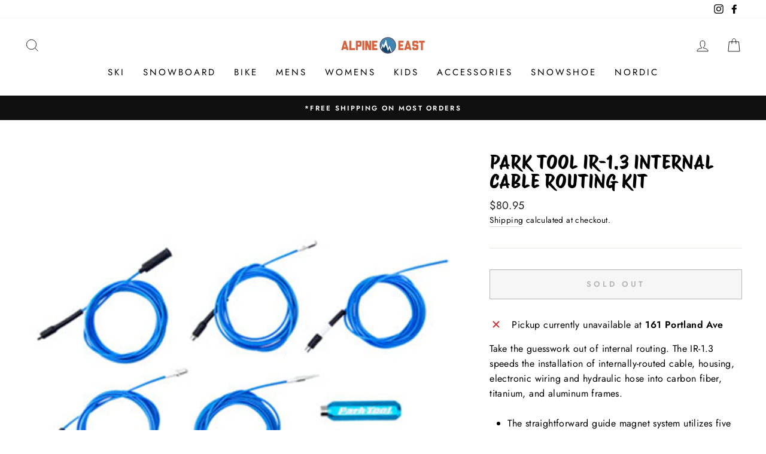

--- FILE ---
content_type: text/html; charset=utf-8
request_url: https://www.alpineeast.com/products/park-tool-ir-1-3-internal-cable-routing-kit
body_size: 26486
content:
<!doctype html>
<html class="no-js" lang="en" dir="ltr">
<head>
  <meta charset="utf-8">
  <meta http-equiv="X-UA-Compatible" content="IE=edge,chrome=1">
  <meta name="viewport" content="width=device-width,initial-scale=1">
  <meta name="theme-color" content="#111111">
  <link rel="canonical" href="https://www.alpineeast.com/products/park-tool-ir-1-3-internal-cable-routing-kit">
  <link rel="canonical" href="https://www.alpineeast.com/products/park-tool-ir-1-3-internal-cable-routing-kit">
  <link rel="preconnect" href="https://cdn.shopify.com">
  <link rel="preconnect" href="https://fonts.shopifycdn.com">
  <link rel="dns-prefetch" href="https://productreviews.shopifycdn.com">
  <link rel="dns-prefetch" href="https://ajax.googleapis.com">
  <link rel="dns-prefetch" href="https://maps.googleapis.com">
  <link rel="dns-prefetch" href="https://maps.gstatic.com"><link rel="shortcut icon" href="//www.alpineeast.com/cdn/shop/files/favicon_32x32.png?v=1613544463" type="image/png" /><title>Park Tool IR-1.3 Internal Cable Routing Kit
&ndash; Alpine East
</title>
<meta name="description" content="Take the guesswork out of internal routing. The IR-1.3 speeds the installation of internally-routed cable, housing, electronic wiring and hydraulic hose into carbon fiber, titanium, and aluminum frames. The straightforward guide magnet system utilizes five long guide cables with unique fittings, which can be routed thr"><meta property="og:site_name" content="Alpine East">
  <meta property="og:url" content="https://www.alpineeast.com/products/park-tool-ir-1-3-internal-cable-routing-kit">
  <meta property="og:title" content="Park Tool IR-1.3 Internal Cable Routing Kit">
  <meta property="og:type" content="product">
  <meta property="og:description" content="Take the guesswork out of internal routing. The IR-1.3 speeds the installation of internally-routed cable, housing, electronic wiring and hydraulic hose into carbon fiber, titanium, and aluminum frames. The straightforward guide magnet system utilizes five long guide cables with unique fittings, which can be routed thr"><meta property="og:image" content="http://www.alpineeast.com/cdn/shop/files/kuzrefll4hu7p76c0ajn_1200x1200.jpg?v=1715090454">
  <meta property="og:image:secure_url" content="https://www.alpineeast.com/cdn/shop/files/kuzrefll4hu7p76c0ajn_1200x1200.jpg?v=1715090454">
  <meta name="twitter:site" content="@">
  <meta name="twitter:card" content="summary_large_image">
  <meta name="twitter:title" content="Park Tool IR-1.3 Internal Cable Routing Kit">
  <meta name="twitter:description" content="Take the guesswork out of internal routing. The IR-1.3 speeds the installation of internally-routed cable, housing, electronic wiring and hydraulic hose into carbon fiber, titanium, and aluminum frames. The straightforward guide magnet system utilizes five long guide cables with unique fittings, which can be routed thr">
<style data-shopify>@font-face {
  font-family: "Protest Riot";
  font-weight: 400;
  font-style: normal;
  font-display: swap;
  src: url("//www.alpineeast.com/cdn/fonts/protest_riot/protestriot_n4.5fb9cbfc09ca4e7a7e596dd6543b358f6bb5e802.woff2") format("woff2"),
       url("//www.alpineeast.com/cdn/fonts/protest_riot/protestriot_n4.cec917b8a0a6a5077ddb6b8443af061a2cd30fbe.woff") format("woff");
}

  @font-face {
  font-family: Jost;
  font-weight: 400;
  font-style: normal;
  font-display: swap;
  src: url("//www.alpineeast.com/cdn/fonts/jost/jost_n4.d47a1b6347ce4a4c9f437608011273009d91f2b7.woff2") format("woff2"),
       url("//www.alpineeast.com/cdn/fonts/jost/jost_n4.791c46290e672b3f85c3d1c651ef2efa3819eadd.woff") format("woff");
}


  @font-face {
  font-family: Jost;
  font-weight: 600;
  font-style: normal;
  font-display: swap;
  src: url("//www.alpineeast.com/cdn/fonts/jost/jost_n6.ec1178db7a7515114a2d84e3dd680832b7af8b99.woff2") format("woff2"),
       url("//www.alpineeast.com/cdn/fonts/jost/jost_n6.b1178bb6bdd3979fef38e103a3816f6980aeaff9.woff") format("woff");
}

  @font-face {
  font-family: Jost;
  font-weight: 400;
  font-style: italic;
  font-display: swap;
  src: url("//www.alpineeast.com/cdn/fonts/jost/jost_i4.b690098389649750ada222b9763d55796c5283a5.woff2") format("woff2"),
       url("//www.alpineeast.com/cdn/fonts/jost/jost_i4.fd766415a47e50b9e391ae7ec04e2ae25e7e28b0.woff") format("woff");
}

  @font-face {
  font-family: Jost;
  font-weight: 600;
  font-style: italic;
  font-display: swap;
  src: url("//www.alpineeast.com/cdn/fonts/jost/jost_i6.9af7e5f39e3a108c08f24047a4276332d9d7b85e.woff2") format("woff2"),
       url("//www.alpineeast.com/cdn/fonts/jost/jost_i6.2bf310262638f998ed206777ce0b9a3b98b6fe92.woff") format("woff");
}

</style><link href="//www.alpineeast.com/cdn/shop/t/8/assets/theme.css?v=16046190850997590991696192696" rel="stylesheet" type="text/css" media="all" />
<style data-shopify>:root {
    --typeHeaderPrimary: "Protest Riot";
    --typeHeaderFallback: sans-serif;
    --typeHeaderSize: 38px;
    --typeHeaderWeight: 400;
    --typeHeaderLineHeight: 1;
    --typeHeaderSpacing: 0.0em;

    --typeBasePrimary:Jost;
    --typeBaseFallback:sans-serif;
    --typeBaseSize: 16px;
    --typeBaseWeight: 400;
    --typeBaseSpacing: 0.025em;
    --typeBaseLineHeight: 1.6;

    --typeCollectionTitle: 18px;

    --iconWeight: 2px;
    --iconLinecaps: miter;

    
      --buttonRadius: 0px;
    

    --colorGridOverlayOpacity: 0.1;
  }</style><script>
    document.documentElement.className = document.documentElement.className.replace('no-js', 'js');

    window.theme = window.theme || {};
    theme.routes = {
      cart: "/cart",
      cartAdd: "/cart/add.js",
      cartChange: "/cart/change"
    };
    theme.strings = {
      soldOut: "Sold Out",
      unavailable: "Unavailable",
      stockLabel: "Only [count] items in stock!",
      willNotShipUntil: "Will not ship until [date]",
      willBeInStockAfter: "Will be in stock after [date]",
      waitingForStock: "Inventory on the way",
      savePrice: "Save [saved_amount]",
      cartEmpty: "Your cart is currently empty.",
      cartTermsConfirmation: "You must agree with the terms and conditions of sales to check out"
    };
    theme.settings = {
      dynamicVariantsEnable: false,
      dynamicVariantType: "button",
      cartType: "drawer",
      moneyFormat: "${{amount}}",
      saveType: "dollar",
      recentlyViewedEnabled: false,
      predictiveSearch: true,
      predictiveSearchType: "product,article,page,collection",
      inventoryThreshold: 10,
      quickView: false,
      themeName: 'Impulse',
      themeVersion: "3.5.0"
    };
  </script>

  <script>window.performance && window.performance.mark && window.performance.mark('shopify.content_for_header.start');</script><meta name="google-site-verification" content="EQyMj9d109U2VgI2ue26yLdA1f76risY3fN9ToFSUNU">
<meta id="shopify-digital-wallet" name="shopify-digital-wallet" content="/34449948716/digital_wallets/dialog">
<meta name="shopify-checkout-api-token" content="d9c91bd35b461de4498497ff3ebf9d18">
<meta id="in-context-paypal-metadata" data-shop-id="34449948716" data-venmo-supported="true" data-environment="production" data-locale="en_US" data-paypal-v4="true" data-currency="USD">
<link rel="alternate" type="application/json+oembed" href="https://www.alpineeast.com/products/park-tool-ir-1-3-internal-cable-routing-kit.oembed">
<script async="async" src="/checkouts/internal/preloads.js?locale=en-US"></script>
<link rel="preconnect" href="https://shop.app" crossorigin="anonymous">
<script async="async" src="https://shop.app/checkouts/internal/preloads.js?locale=en-US&shop_id=34449948716" crossorigin="anonymous"></script>
<script id="apple-pay-shop-capabilities" type="application/json">{"shopId":34449948716,"countryCode":"US","currencyCode":"USD","merchantCapabilities":["supports3DS"],"merchantId":"gid:\/\/shopify\/Shop\/34449948716","merchantName":"Alpine East","requiredBillingContactFields":["postalAddress","email"],"requiredShippingContactFields":["postalAddress","email"],"shippingType":"shipping","supportedNetworks":["visa","masterCard","amex","discover","elo","jcb"],"total":{"type":"pending","label":"Alpine East","amount":"1.00"},"shopifyPaymentsEnabled":true,"supportsSubscriptions":true}</script>
<script id="shopify-features" type="application/json">{"accessToken":"d9c91bd35b461de4498497ff3ebf9d18","betas":["rich-media-storefront-analytics"],"domain":"www.alpineeast.com","predictiveSearch":true,"shopId":34449948716,"locale":"en"}</script>
<script>var Shopify = Shopify || {};
Shopify.shop = "alpineeast.myshopify.com";
Shopify.locale = "en";
Shopify.currency = {"active":"USD","rate":"1.0"};
Shopify.country = "US";
Shopify.theme = {"name":"Impulse - AlpineEast.com with AvantLink Install","id":131283091710,"schema_name":"Impulse","schema_version":"3.5.0","theme_store_id":null,"role":"main"};
Shopify.theme.handle = "null";
Shopify.theme.style = {"id":null,"handle":null};
Shopify.cdnHost = "www.alpineeast.com/cdn";
Shopify.routes = Shopify.routes || {};
Shopify.routes.root = "/";</script>
<script type="module">!function(o){(o.Shopify=o.Shopify||{}).modules=!0}(window);</script>
<script>!function(o){function n(){var o=[];function n(){o.push(Array.prototype.slice.apply(arguments))}return n.q=o,n}var t=o.Shopify=o.Shopify||{};t.loadFeatures=n(),t.autoloadFeatures=n()}(window);</script>
<script>
  window.ShopifyPay = window.ShopifyPay || {};
  window.ShopifyPay.apiHost = "shop.app\/pay";
  window.ShopifyPay.redirectState = null;
</script>
<script id="shop-js-analytics" type="application/json">{"pageType":"product"}</script>
<script defer="defer" async type="module" src="//www.alpineeast.com/cdn/shopifycloud/shop-js/modules/v2/client.init-shop-cart-sync_BdyHc3Nr.en.esm.js"></script>
<script defer="defer" async type="module" src="//www.alpineeast.com/cdn/shopifycloud/shop-js/modules/v2/chunk.common_Daul8nwZ.esm.js"></script>
<script type="module">
  await import("//www.alpineeast.com/cdn/shopifycloud/shop-js/modules/v2/client.init-shop-cart-sync_BdyHc3Nr.en.esm.js");
await import("//www.alpineeast.com/cdn/shopifycloud/shop-js/modules/v2/chunk.common_Daul8nwZ.esm.js");

  window.Shopify.SignInWithShop?.initShopCartSync?.({"fedCMEnabled":true,"windoidEnabled":true});

</script>
<script>
  window.Shopify = window.Shopify || {};
  if (!window.Shopify.featureAssets) window.Shopify.featureAssets = {};
  window.Shopify.featureAssets['shop-js'] = {"shop-cart-sync":["modules/v2/client.shop-cart-sync_QYOiDySF.en.esm.js","modules/v2/chunk.common_Daul8nwZ.esm.js"],"init-fed-cm":["modules/v2/client.init-fed-cm_DchLp9rc.en.esm.js","modules/v2/chunk.common_Daul8nwZ.esm.js"],"shop-button":["modules/v2/client.shop-button_OV7bAJc5.en.esm.js","modules/v2/chunk.common_Daul8nwZ.esm.js"],"init-windoid":["modules/v2/client.init-windoid_DwxFKQ8e.en.esm.js","modules/v2/chunk.common_Daul8nwZ.esm.js"],"shop-cash-offers":["modules/v2/client.shop-cash-offers_DWtL6Bq3.en.esm.js","modules/v2/chunk.common_Daul8nwZ.esm.js","modules/v2/chunk.modal_CQq8HTM6.esm.js"],"shop-toast-manager":["modules/v2/client.shop-toast-manager_CX9r1SjA.en.esm.js","modules/v2/chunk.common_Daul8nwZ.esm.js"],"init-shop-email-lookup-coordinator":["modules/v2/client.init-shop-email-lookup-coordinator_UhKnw74l.en.esm.js","modules/v2/chunk.common_Daul8nwZ.esm.js"],"pay-button":["modules/v2/client.pay-button_DzxNnLDY.en.esm.js","modules/v2/chunk.common_Daul8nwZ.esm.js"],"avatar":["modules/v2/client.avatar_BTnouDA3.en.esm.js"],"init-shop-cart-sync":["modules/v2/client.init-shop-cart-sync_BdyHc3Nr.en.esm.js","modules/v2/chunk.common_Daul8nwZ.esm.js"],"shop-login-button":["modules/v2/client.shop-login-button_D8B466_1.en.esm.js","modules/v2/chunk.common_Daul8nwZ.esm.js","modules/v2/chunk.modal_CQq8HTM6.esm.js"],"init-customer-accounts-sign-up":["modules/v2/client.init-customer-accounts-sign-up_C8fpPm4i.en.esm.js","modules/v2/client.shop-login-button_D8B466_1.en.esm.js","modules/v2/chunk.common_Daul8nwZ.esm.js","modules/v2/chunk.modal_CQq8HTM6.esm.js"],"init-shop-for-new-customer-accounts":["modules/v2/client.init-shop-for-new-customer-accounts_CVTO0Ztu.en.esm.js","modules/v2/client.shop-login-button_D8B466_1.en.esm.js","modules/v2/chunk.common_Daul8nwZ.esm.js","modules/v2/chunk.modal_CQq8HTM6.esm.js"],"init-customer-accounts":["modules/v2/client.init-customer-accounts_dRgKMfrE.en.esm.js","modules/v2/client.shop-login-button_D8B466_1.en.esm.js","modules/v2/chunk.common_Daul8nwZ.esm.js","modules/v2/chunk.modal_CQq8HTM6.esm.js"],"shop-follow-button":["modules/v2/client.shop-follow-button_CkZpjEct.en.esm.js","modules/v2/chunk.common_Daul8nwZ.esm.js","modules/v2/chunk.modal_CQq8HTM6.esm.js"],"lead-capture":["modules/v2/client.lead-capture_BntHBhfp.en.esm.js","modules/v2/chunk.common_Daul8nwZ.esm.js","modules/v2/chunk.modal_CQq8HTM6.esm.js"],"checkout-modal":["modules/v2/client.checkout-modal_CfxcYbTm.en.esm.js","modules/v2/chunk.common_Daul8nwZ.esm.js","modules/v2/chunk.modal_CQq8HTM6.esm.js"],"shop-login":["modules/v2/client.shop-login_Da4GZ2H6.en.esm.js","modules/v2/chunk.common_Daul8nwZ.esm.js","modules/v2/chunk.modal_CQq8HTM6.esm.js"],"payment-terms":["modules/v2/client.payment-terms_MV4M3zvL.en.esm.js","modules/v2/chunk.common_Daul8nwZ.esm.js","modules/v2/chunk.modal_CQq8HTM6.esm.js"]};
</script>
<script>(function() {
  var isLoaded = false;
  function asyncLoad() {
    if (isLoaded) return;
    isLoaded = true;
    var urls = ["https:\/\/chimpstatic.com\/mcjs-connected\/js\/users\/2bdb656f9a08b2dcdfb502b09\/be32c48913fedb5d6f7ce6cec.js?shop=alpineeast.myshopify.com"];
    for (var i = 0; i < urls.length; i++) {
      var s = document.createElement('script');
      s.type = 'text/javascript';
      s.async = true;
      s.src = urls[i];
      var x = document.getElementsByTagName('script')[0];
      x.parentNode.insertBefore(s, x);
    }
  };
  if(window.attachEvent) {
    window.attachEvent('onload', asyncLoad);
  } else {
    window.addEventListener('load', asyncLoad, false);
  }
})();</script>
<script id="__st">var __st={"a":34449948716,"offset":-18000,"reqid":"0a868206-2ddd-4dde-b37e-d2b3d4f9d487-1768964870","pageurl":"www.alpineeast.com\/products\/park-tool-ir-1-3-internal-cable-routing-kit","u":"10ef2a2bd4b5","p":"product","rtyp":"product","rid":8460332990718};</script>
<script>window.ShopifyPaypalV4VisibilityTracking = true;</script>
<script id="captcha-bootstrap">!function(){'use strict';const t='contact',e='account',n='new_comment',o=[[t,t],['blogs',n],['comments',n],[t,'customer']],c=[[e,'customer_login'],[e,'guest_login'],[e,'recover_customer_password'],[e,'create_customer']],r=t=>t.map((([t,e])=>`form[action*='/${t}']:not([data-nocaptcha='true']) input[name='form_type'][value='${e}']`)).join(','),a=t=>()=>t?[...document.querySelectorAll(t)].map((t=>t.form)):[];function s(){const t=[...o],e=r(t);return a(e)}const i='password',u='form_key',d=['recaptcha-v3-token','g-recaptcha-response','h-captcha-response',i],f=()=>{try{return window.sessionStorage}catch{return}},m='__shopify_v',_=t=>t.elements[u];function p(t,e,n=!1){try{const o=window.sessionStorage,c=JSON.parse(o.getItem(e)),{data:r}=function(t){const{data:e,action:n}=t;return t[m]||n?{data:e,action:n}:{data:t,action:n}}(c);for(const[e,n]of Object.entries(r))t.elements[e]&&(t.elements[e].value=n);n&&o.removeItem(e)}catch(o){console.error('form repopulation failed',{error:o})}}const l='form_type',E='cptcha';function T(t){t.dataset[E]=!0}const w=window,h=w.document,L='Shopify',v='ce_forms',y='captcha';let A=!1;((t,e)=>{const n=(g='f06e6c50-85a8-45c8-87d0-21a2b65856fe',I='https://cdn.shopify.com/shopifycloud/storefront-forms-hcaptcha/ce_storefront_forms_captcha_hcaptcha.v1.5.2.iife.js',D={infoText:'Protected by hCaptcha',privacyText:'Privacy',termsText:'Terms'},(t,e,n)=>{const o=w[L][v],c=o.bindForm;if(c)return c(t,g,e,D).then(n);var r;o.q.push([[t,g,e,D],n]),r=I,A||(h.body.append(Object.assign(h.createElement('script'),{id:'captcha-provider',async:!0,src:r})),A=!0)});var g,I,D;w[L]=w[L]||{},w[L][v]=w[L][v]||{},w[L][v].q=[],w[L][y]=w[L][y]||{},w[L][y].protect=function(t,e){n(t,void 0,e),T(t)},Object.freeze(w[L][y]),function(t,e,n,w,h,L){const[v,y,A,g]=function(t,e,n){const i=e?o:[],u=t?c:[],d=[...i,...u],f=r(d),m=r(i),_=r(d.filter((([t,e])=>n.includes(e))));return[a(f),a(m),a(_),s()]}(w,h,L),I=t=>{const e=t.target;return e instanceof HTMLFormElement?e:e&&e.form},D=t=>v().includes(t);t.addEventListener('submit',(t=>{const e=I(t);if(!e)return;const n=D(e)&&!e.dataset.hcaptchaBound&&!e.dataset.recaptchaBound,o=_(e),c=g().includes(e)&&(!o||!o.value);(n||c)&&t.preventDefault(),c&&!n&&(function(t){try{if(!f())return;!function(t){const e=f();if(!e)return;const n=_(t);if(!n)return;const o=n.value;o&&e.removeItem(o)}(t);const e=Array.from(Array(32),(()=>Math.random().toString(36)[2])).join('');!function(t,e){_(t)||t.append(Object.assign(document.createElement('input'),{type:'hidden',name:u})),t.elements[u].value=e}(t,e),function(t,e){const n=f();if(!n)return;const o=[...t.querySelectorAll(`input[type='${i}']`)].map((({name:t})=>t)),c=[...d,...o],r={};for(const[a,s]of new FormData(t).entries())c.includes(a)||(r[a]=s);n.setItem(e,JSON.stringify({[m]:1,action:t.action,data:r}))}(t,e)}catch(e){console.error('failed to persist form',e)}}(e),e.submit())}));const S=(t,e)=>{t&&!t.dataset[E]&&(n(t,e.some((e=>e===t))),T(t))};for(const o of['focusin','change'])t.addEventListener(o,(t=>{const e=I(t);D(e)&&S(e,y())}));const B=e.get('form_key'),M=e.get(l),P=B&&M;t.addEventListener('DOMContentLoaded',(()=>{const t=y();if(P)for(const e of t)e.elements[l].value===M&&p(e,B);[...new Set([...A(),...v().filter((t=>'true'===t.dataset.shopifyCaptcha))])].forEach((e=>S(e,t)))}))}(h,new URLSearchParams(w.location.search),n,t,e,['guest_login'])})(!0,!0)}();</script>
<script integrity="sha256-4kQ18oKyAcykRKYeNunJcIwy7WH5gtpwJnB7kiuLZ1E=" data-source-attribution="shopify.loadfeatures" defer="defer" src="//www.alpineeast.com/cdn/shopifycloud/storefront/assets/storefront/load_feature-a0a9edcb.js" crossorigin="anonymous"></script>
<script crossorigin="anonymous" defer="defer" src="//www.alpineeast.com/cdn/shopifycloud/storefront/assets/shopify_pay/storefront-65b4c6d7.js?v=20250812"></script>
<script data-source-attribution="shopify.dynamic_checkout.dynamic.init">var Shopify=Shopify||{};Shopify.PaymentButton=Shopify.PaymentButton||{isStorefrontPortableWallets:!0,init:function(){window.Shopify.PaymentButton.init=function(){};var t=document.createElement("script");t.src="https://www.alpineeast.com/cdn/shopifycloud/portable-wallets/latest/portable-wallets.en.js",t.type="module",document.head.appendChild(t)}};
</script>
<script data-source-attribution="shopify.dynamic_checkout.buyer_consent">
  function portableWalletsHideBuyerConsent(e){var t=document.getElementById("shopify-buyer-consent"),n=document.getElementById("shopify-subscription-policy-button");t&&n&&(t.classList.add("hidden"),t.setAttribute("aria-hidden","true"),n.removeEventListener("click",e))}function portableWalletsShowBuyerConsent(e){var t=document.getElementById("shopify-buyer-consent"),n=document.getElementById("shopify-subscription-policy-button");t&&n&&(t.classList.remove("hidden"),t.removeAttribute("aria-hidden"),n.addEventListener("click",e))}window.Shopify?.PaymentButton&&(window.Shopify.PaymentButton.hideBuyerConsent=portableWalletsHideBuyerConsent,window.Shopify.PaymentButton.showBuyerConsent=portableWalletsShowBuyerConsent);
</script>
<script>
  function portableWalletsCleanup(e){e&&e.src&&console.error("Failed to load portable wallets script "+e.src);var t=document.querySelectorAll("shopify-accelerated-checkout .shopify-payment-button__skeleton, shopify-accelerated-checkout-cart .wallet-cart-button__skeleton"),e=document.getElementById("shopify-buyer-consent");for(let e=0;e<t.length;e++)t[e].remove();e&&e.remove()}function portableWalletsNotLoadedAsModule(e){e instanceof ErrorEvent&&"string"==typeof e.message&&e.message.includes("import.meta")&&"string"==typeof e.filename&&e.filename.includes("portable-wallets")&&(window.removeEventListener("error",portableWalletsNotLoadedAsModule),window.Shopify.PaymentButton.failedToLoad=e,"loading"===document.readyState?document.addEventListener("DOMContentLoaded",window.Shopify.PaymentButton.init):window.Shopify.PaymentButton.init())}window.addEventListener("error",portableWalletsNotLoadedAsModule);
</script>

<script type="module" src="https://www.alpineeast.com/cdn/shopifycloud/portable-wallets/latest/portable-wallets.en.js" onError="portableWalletsCleanup(this)" crossorigin="anonymous"></script>
<script nomodule>
  document.addEventListener("DOMContentLoaded", portableWalletsCleanup);
</script>

<link id="shopify-accelerated-checkout-styles" rel="stylesheet" media="screen" href="https://www.alpineeast.com/cdn/shopifycloud/portable-wallets/latest/accelerated-checkout-backwards-compat.css" crossorigin="anonymous">
<style id="shopify-accelerated-checkout-cart">
        #shopify-buyer-consent {
  margin-top: 1em;
  display: inline-block;
  width: 100%;
}

#shopify-buyer-consent.hidden {
  display: none;
}

#shopify-subscription-policy-button {
  background: none;
  border: none;
  padding: 0;
  text-decoration: underline;
  font-size: inherit;
  cursor: pointer;
}

#shopify-subscription-policy-button::before {
  box-shadow: none;
}

      </style>

<script>window.performance && window.performance.mark && window.performance.mark('shopify.content_for_header.end');</script>

  <script src="//www.alpineeast.com/cdn/shop/t/8/assets/vendor-scripts-v7.js" defer="defer"></script><script src="//www.alpineeast.com/cdn/shop/t/8/assets/theme.js?v=122447033822197019721646760009" defer="defer"></script><link href="https://monorail-edge.shopifysvc.com" rel="dns-prefetch">
<script>(function(){if ("sendBeacon" in navigator && "performance" in window) {try {var session_token_from_headers = performance.getEntriesByType('navigation')[0].serverTiming.find(x => x.name == '_s').description;} catch {var session_token_from_headers = undefined;}var session_cookie_matches = document.cookie.match(/_shopify_s=([^;]*)/);var session_token_from_cookie = session_cookie_matches && session_cookie_matches.length === 2 ? session_cookie_matches[1] : "";var session_token = session_token_from_headers || session_token_from_cookie || "";function handle_abandonment_event(e) {var entries = performance.getEntries().filter(function(entry) {return /monorail-edge.shopifysvc.com/.test(entry.name);});if (!window.abandonment_tracked && entries.length === 0) {window.abandonment_tracked = true;var currentMs = Date.now();var navigation_start = performance.timing.navigationStart;var payload = {shop_id: 34449948716,url: window.location.href,navigation_start,duration: currentMs - navigation_start,session_token,page_type: "product"};window.navigator.sendBeacon("https://monorail-edge.shopifysvc.com/v1/produce", JSON.stringify({schema_id: "online_store_buyer_site_abandonment/1.1",payload: payload,metadata: {event_created_at_ms: currentMs,event_sent_at_ms: currentMs}}));}}window.addEventListener('pagehide', handle_abandonment_event);}}());</script>
<script id="web-pixels-manager-setup">(function e(e,d,r,n,o){if(void 0===o&&(o={}),!Boolean(null===(a=null===(i=window.Shopify)||void 0===i?void 0:i.analytics)||void 0===a?void 0:a.replayQueue)){var i,a;window.Shopify=window.Shopify||{};var t=window.Shopify;t.analytics=t.analytics||{};var s=t.analytics;s.replayQueue=[],s.publish=function(e,d,r){return s.replayQueue.push([e,d,r]),!0};try{self.performance.mark("wpm:start")}catch(e){}var l=function(){var e={modern:/Edge?\/(1{2}[4-9]|1[2-9]\d|[2-9]\d{2}|\d{4,})\.\d+(\.\d+|)|Firefox\/(1{2}[4-9]|1[2-9]\d|[2-9]\d{2}|\d{4,})\.\d+(\.\d+|)|Chrom(ium|e)\/(9{2}|\d{3,})\.\d+(\.\d+|)|(Maci|X1{2}).+ Version\/(15\.\d+|(1[6-9]|[2-9]\d|\d{3,})\.\d+)([,.]\d+|)( \(\w+\)|)( Mobile\/\w+|) Safari\/|Chrome.+OPR\/(9{2}|\d{3,})\.\d+\.\d+|(CPU[ +]OS|iPhone[ +]OS|CPU[ +]iPhone|CPU IPhone OS|CPU iPad OS)[ +]+(15[._]\d+|(1[6-9]|[2-9]\d|\d{3,})[._]\d+)([._]\d+|)|Android:?[ /-](13[3-9]|1[4-9]\d|[2-9]\d{2}|\d{4,})(\.\d+|)(\.\d+|)|Android.+Firefox\/(13[5-9]|1[4-9]\d|[2-9]\d{2}|\d{4,})\.\d+(\.\d+|)|Android.+Chrom(ium|e)\/(13[3-9]|1[4-9]\d|[2-9]\d{2}|\d{4,})\.\d+(\.\d+|)|SamsungBrowser\/([2-9]\d|\d{3,})\.\d+/,legacy:/Edge?\/(1[6-9]|[2-9]\d|\d{3,})\.\d+(\.\d+|)|Firefox\/(5[4-9]|[6-9]\d|\d{3,})\.\d+(\.\d+|)|Chrom(ium|e)\/(5[1-9]|[6-9]\d|\d{3,})\.\d+(\.\d+|)([\d.]+$|.*Safari\/(?![\d.]+ Edge\/[\d.]+$))|(Maci|X1{2}).+ Version\/(10\.\d+|(1[1-9]|[2-9]\d|\d{3,})\.\d+)([,.]\d+|)( \(\w+\)|)( Mobile\/\w+|) Safari\/|Chrome.+OPR\/(3[89]|[4-9]\d|\d{3,})\.\d+\.\d+|(CPU[ +]OS|iPhone[ +]OS|CPU[ +]iPhone|CPU IPhone OS|CPU iPad OS)[ +]+(10[._]\d+|(1[1-9]|[2-9]\d|\d{3,})[._]\d+)([._]\d+|)|Android:?[ /-](13[3-9]|1[4-9]\d|[2-9]\d{2}|\d{4,})(\.\d+|)(\.\d+|)|Mobile Safari.+OPR\/([89]\d|\d{3,})\.\d+\.\d+|Android.+Firefox\/(13[5-9]|1[4-9]\d|[2-9]\d{2}|\d{4,})\.\d+(\.\d+|)|Android.+Chrom(ium|e)\/(13[3-9]|1[4-9]\d|[2-9]\d{2}|\d{4,})\.\d+(\.\d+|)|Android.+(UC? ?Browser|UCWEB|U3)[ /]?(15\.([5-9]|\d{2,})|(1[6-9]|[2-9]\d|\d{3,})\.\d+)\.\d+|SamsungBrowser\/(5\.\d+|([6-9]|\d{2,})\.\d+)|Android.+MQ{2}Browser\/(14(\.(9|\d{2,})|)|(1[5-9]|[2-9]\d|\d{3,})(\.\d+|))(\.\d+|)|K[Aa][Ii]OS\/(3\.\d+|([4-9]|\d{2,})\.\d+)(\.\d+|)/},d=e.modern,r=e.legacy,n=navigator.userAgent;return n.match(d)?"modern":n.match(r)?"legacy":"unknown"}(),u="modern"===l?"modern":"legacy",c=(null!=n?n:{modern:"",legacy:""})[u],f=function(e){return[e.baseUrl,"/wpm","/b",e.hashVersion,"modern"===e.buildTarget?"m":"l",".js"].join("")}({baseUrl:d,hashVersion:r,buildTarget:u}),m=function(e){var d=e.version,r=e.bundleTarget,n=e.surface,o=e.pageUrl,i=e.monorailEndpoint;return{emit:function(e){var a=e.status,t=e.errorMsg,s=(new Date).getTime(),l=JSON.stringify({metadata:{event_sent_at_ms:s},events:[{schema_id:"web_pixels_manager_load/3.1",payload:{version:d,bundle_target:r,page_url:o,status:a,surface:n,error_msg:t},metadata:{event_created_at_ms:s}}]});if(!i)return console&&console.warn&&console.warn("[Web Pixels Manager] No Monorail endpoint provided, skipping logging."),!1;try{return self.navigator.sendBeacon.bind(self.navigator)(i,l)}catch(e){}var u=new XMLHttpRequest;try{return u.open("POST",i,!0),u.setRequestHeader("Content-Type","text/plain"),u.send(l),!0}catch(e){return console&&console.warn&&console.warn("[Web Pixels Manager] Got an unhandled error while logging to Monorail."),!1}}}}({version:r,bundleTarget:l,surface:e.surface,pageUrl:self.location.href,monorailEndpoint:e.monorailEndpoint});try{o.browserTarget=l,function(e){var d=e.src,r=e.async,n=void 0===r||r,o=e.onload,i=e.onerror,a=e.sri,t=e.scriptDataAttributes,s=void 0===t?{}:t,l=document.createElement("script"),u=document.querySelector("head"),c=document.querySelector("body");if(l.async=n,l.src=d,a&&(l.integrity=a,l.crossOrigin="anonymous"),s)for(var f in s)if(Object.prototype.hasOwnProperty.call(s,f))try{l.dataset[f]=s[f]}catch(e){}if(o&&l.addEventListener("load",o),i&&l.addEventListener("error",i),u)u.appendChild(l);else{if(!c)throw new Error("Did not find a head or body element to append the script");c.appendChild(l)}}({src:f,async:!0,onload:function(){if(!function(){var e,d;return Boolean(null===(d=null===(e=window.Shopify)||void 0===e?void 0:e.analytics)||void 0===d?void 0:d.initialized)}()){var d=window.webPixelsManager.init(e)||void 0;if(d){var r=window.Shopify.analytics;r.replayQueue.forEach((function(e){var r=e[0],n=e[1],o=e[2];d.publishCustomEvent(r,n,o)})),r.replayQueue=[],r.publish=d.publishCustomEvent,r.visitor=d.visitor,r.initialized=!0}}},onerror:function(){return m.emit({status:"failed",errorMsg:"".concat(f," has failed to load")})},sri:function(e){var d=/^sha384-[A-Za-z0-9+/=]+$/;return"string"==typeof e&&d.test(e)}(c)?c:"",scriptDataAttributes:o}),m.emit({status:"loading"})}catch(e){m.emit({status:"failed",errorMsg:(null==e?void 0:e.message)||"Unknown error"})}}})({shopId: 34449948716,storefrontBaseUrl: "https://www.alpineeast.com",extensionsBaseUrl: "https://extensions.shopifycdn.com/cdn/shopifycloud/web-pixels-manager",monorailEndpoint: "https://monorail-edge.shopifysvc.com/unstable/produce_batch",surface: "storefront-renderer",enabledBetaFlags: ["2dca8a86"],webPixelsConfigList: [{"id":"626229502","configuration":"{\"merchantId\":\"1029453\", \"url\":\"https:\/\/classic.avantlink.com\", \"shopName\":\"alpineeast\"}","eventPayloadVersion":"v1","runtimeContext":"STRICT","scriptVersion":"f125f620dfaaabbd1cefde6901cad1c4","type":"APP","apiClientId":125215244289,"privacyPurposes":["ANALYTICS","SALE_OF_DATA"],"dataSharingAdjustments":{"protectedCustomerApprovalScopes":["read_customer_personal_data"]}},{"id":"494108926","configuration":"{\"config\":\"{\\\"google_tag_ids\\\":[\\\"GT-KDBD6DN\\\"],\\\"target_country\\\":\\\"US\\\",\\\"gtag_events\\\":[{\\\"type\\\":\\\"search\\\",\\\"action_label\\\":\\\"G-GTJ006RCW7\\\"},{\\\"type\\\":\\\"begin_checkout\\\",\\\"action_label\\\":\\\"G-GTJ006RCW7\\\"},{\\\"type\\\":\\\"view_item\\\",\\\"action_label\\\":[\\\"G-GTJ006RCW7\\\",\\\"MC-9KBTGLN288\\\"]},{\\\"type\\\":\\\"purchase\\\",\\\"action_label\\\":[\\\"G-GTJ006RCW7\\\",\\\"MC-9KBTGLN288\\\"]},{\\\"type\\\":\\\"page_view\\\",\\\"action_label\\\":[\\\"G-GTJ006RCW7\\\",\\\"MC-9KBTGLN288\\\"]},{\\\"type\\\":\\\"add_payment_info\\\",\\\"action_label\\\":\\\"G-GTJ006RCW7\\\"},{\\\"type\\\":\\\"add_to_cart\\\",\\\"action_label\\\":\\\"G-GTJ006RCW7\\\"}],\\\"enable_monitoring_mode\\\":false}\"}","eventPayloadVersion":"v1","runtimeContext":"OPEN","scriptVersion":"b2a88bafab3e21179ed38636efcd8a93","type":"APP","apiClientId":1780363,"privacyPurposes":[],"dataSharingAdjustments":{"protectedCustomerApprovalScopes":["read_customer_address","read_customer_email","read_customer_name","read_customer_personal_data","read_customer_phone"]}},{"id":"shopify-app-pixel","configuration":"{}","eventPayloadVersion":"v1","runtimeContext":"STRICT","scriptVersion":"0450","apiClientId":"shopify-pixel","type":"APP","privacyPurposes":["ANALYTICS","MARKETING"]},{"id":"shopify-custom-pixel","eventPayloadVersion":"v1","runtimeContext":"LAX","scriptVersion":"0450","apiClientId":"shopify-pixel","type":"CUSTOM","privacyPurposes":["ANALYTICS","MARKETING"]}],isMerchantRequest: false,initData: {"shop":{"name":"Alpine East","paymentSettings":{"currencyCode":"USD"},"myshopifyDomain":"alpineeast.myshopify.com","countryCode":"US","storefrontUrl":"https:\/\/www.alpineeast.com"},"customer":null,"cart":null,"checkout":null,"productVariants":[{"price":{"amount":80.95,"currencyCode":"USD"},"product":{"title":"Park Tool IR-1.3 Internal Cable Routing Kit","vendor":"QBP - Quality Bicycle Products","id":"8460332990718","untranslatedTitle":"Park Tool IR-1.3 Internal Cable Routing Kit","url":"\/products\/park-tool-ir-1-3-internal-cable-routing-kit","type":"Cables \u0026 Housing"},"id":"45223449428222","image":{"src":"\/\/www.alpineeast.com\/cdn\/shop\/files\/kuzrefll4hu7p76c0ajn.jpg?v=1715090454"},"sku":"210000088539","title":"Default Title","untranslatedTitle":"Default Title"}],"purchasingCompany":null},},"https://www.alpineeast.com/cdn","fcfee988w5aeb613cpc8e4bc33m6693e112",{"modern":"","legacy":""},{"shopId":"34449948716","storefrontBaseUrl":"https:\/\/www.alpineeast.com","extensionBaseUrl":"https:\/\/extensions.shopifycdn.com\/cdn\/shopifycloud\/web-pixels-manager","surface":"storefront-renderer","enabledBetaFlags":"[\"2dca8a86\"]","isMerchantRequest":"false","hashVersion":"fcfee988w5aeb613cpc8e4bc33m6693e112","publish":"custom","events":"[[\"page_viewed\",{}],[\"product_viewed\",{\"productVariant\":{\"price\":{\"amount\":80.95,\"currencyCode\":\"USD\"},\"product\":{\"title\":\"Park Tool IR-1.3 Internal Cable Routing Kit\",\"vendor\":\"QBP - Quality Bicycle Products\",\"id\":\"8460332990718\",\"untranslatedTitle\":\"Park Tool IR-1.3 Internal Cable Routing Kit\",\"url\":\"\/products\/park-tool-ir-1-3-internal-cable-routing-kit\",\"type\":\"Cables \u0026 Housing\"},\"id\":\"45223449428222\",\"image\":{\"src\":\"\/\/www.alpineeast.com\/cdn\/shop\/files\/kuzrefll4hu7p76c0ajn.jpg?v=1715090454\"},\"sku\":\"210000088539\",\"title\":\"Default Title\",\"untranslatedTitle\":\"Default Title\"}}]]"});</script><script>
  window.ShopifyAnalytics = window.ShopifyAnalytics || {};
  window.ShopifyAnalytics.meta = window.ShopifyAnalytics.meta || {};
  window.ShopifyAnalytics.meta.currency = 'USD';
  var meta = {"product":{"id":8460332990718,"gid":"gid:\/\/shopify\/Product\/8460332990718","vendor":"QBP - Quality Bicycle Products","type":"Cables \u0026 Housing","handle":"park-tool-ir-1-3-internal-cable-routing-kit","variants":[{"id":45223449428222,"price":8095,"name":"Park Tool IR-1.3 Internal Cable Routing Kit","public_title":null,"sku":"210000088539"}],"remote":false},"page":{"pageType":"product","resourceType":"product","resourceId":8460332990718,"requestId":"0a868206-2ddd-4dde-b37e-d2b3d4f9d487-1768964870"}};
  for (var attr in meta) {
    window.ShopifyAnalytics.meta[attr] = meta[attr];
  }
</script>
<script class="analytics">
  (function () {
    var customDocumentWrite = function(content) {
      var jquery = null;

      if (window.jQuery) {
        jquery = window.jQuery;
      } else if (window.Checkout && window.Checkout.$) {
        jquery = window.Checkout.$;
      }

      if (jquery) {
        jquery('body').append(content);
      }
    };

    var hasLoggedConversion = function(token) {
      if (token) {
        return document.cookie.indexOf('loggedConversion=' + token) !== -1;
      }
      return false;
    }

    var setCookieIfConversion = function(token) {
      if (token) {
        var twoMonthsFromNow = new Date(Date.now());
        twoMonthsFromNow.setMonth(twoMonthsFromNow.getMonth() + 2);

        document.cookie = 'loggedConversion=' + token + '; expires=' + twoMonthsFromNow;
      }
    }

    var trekkie = window.ShopifyAnalytics.lib = window.trekkie = window.trekkie || [];
    if (trekkie.integrations) {
      return;
    }
    trekkie.methods = [
      'identify',
      'page',
      'ready',
      'track',
      'trackForm',
      'trackLink'
    ];
    trekkie.factory = function(method) {
      return function() {
        var args = Array.prototype.slice.call(arguments);
        args.unshift(method);
        trekkie.push(args);
        return trekkie;
      };
    };
    for (var i = 0; i < trekkie.methods.length; i++) {
      var key = trekkie.methods[i];
      trekkie[key] = trekkie.factory(key);
    }
    trekkie.load = function(config) {
      trekkie.config = config || {};
      trekkie.config.initialDocumentCookie = document.cookie;
      var first = document.getElementsByTagName('script')[0];
      var script = document.createElement('script');
      script.type = 'text/javascript';
      script.onerror = function(e) {
        var scriptFallback = document.createElement('script');
        scriptFallback.type = 'text/javascript';
        scriptFallback.onerror = function(error) {
                var Monorail = {
      produce: function produce(monorailDomain, schemaId, payload) {
        var currentMs = new Date().getTime();
        var event = {
          schema_id: schemaId,
          payload: payload,
          metadata: {
            event_created_at_ms: currentMs,
            event_sent_at_ms: currentMs
          }
        };
        return Monorail.sendRequest("https://" + monorailDomain + "/v1/produce", JSON.stringify(event));
      },
      sendRequest: function sendRequest(endpointUrl, payload) {
        // Try the sendBeacon API
        if (window && window.navigator && typeof window.navigator.sendBeacon === 'function' && typeof window.Blob === 'function' && !Monorail.isIos12()) {
          var blobData = new window.Blob([payload], {
            type: 'text/plain'
          });

          if (window.navigator.sendBeacon(endpointUrl, blobData)) {
            return true;
          } // sendBeacon was not successful

        } // XHR beacon

        var xhr = new XMLHttpRequest();

        try {
          xhr.open('POST', endpointUrl);
          xhr.setRequestHeader('Content-Type', 'text/plain');
          xhr.send(payload);
        } catch (e) {
          console.log(e);
        }

        return false;
      },
      isIos12: function isIos12() {
        return window.navigator.userAgent.lastIndexOf('iPhone; CPU iPhone OS 12_') !== -1 || window.navigator.userAgent.lastIndexOf('iPad; CPU OS 12_') !== -1;
      }
    };
    Monorail.produce('monorail-edge.shopifysvc.com',
      'trekkie_storefront_load_errors/1.1',
      {shop_id: 34449948716,
      theme_id: 131283091710,
      app_name: "storefront",
      context_url: window.location.href,
      source_url: "//www.alpineeast.com/cdn/s/trekkie.storefront.cd680fe47e6c39ca5d5df5f0a32d569bc48c0f27.min.js"});

        };
        scriptFallback.async = true;
        scriptFallback.src = '//www.alpineeast.com/cdn/s/trekkie.storefront.cd680fe47e6c39ca5d5df5f0a32d569bc48c0f27.min.js';
        first.parentNode.insertBefore(scriptFallback, first);
      };
      script.async = true;
      script.src = '//www.alpineeast.com/cdn/s/trekkie.storefront.cd680fe47e6c39ca5d5df5f0a32d569bc48c0f27.min.js';
      first.parentNode.insertBefore(script, first);
    };
    trekkie.load(
      {"Trekkie":{"appName":"storefront","development":false,"defaultAttributes":{"shopId":34449948716,"isMerchantRequest":null,"themeId":131283091710,"themeCityHash":"11115438849742504946","contentLanguage":"en","currency":"USD","eventMetadataId":"f2de463d-0d7e-40f2-981d-4aaa0f2bf019"},"isServerSideCookieWritingEnabled":true,"monorailRegion":"shop_domain","enabledBetaFlags":["65f19447"]},"Session Attribution":{},"S2S":{"facebookCapiEnabled":false,"source":"trekkie-storefront-renderer","apiClientId":580111}}
    );

    var loaded = false;
    trekkie.ready(function() {
      if (loaded) return;
      loaded = true;

      window.ShopifyAnalytics.lib = window.trekkie;

      var originalDocumentWrite = document.write;
      document.write = customDocumentWrite;
      try { window.ShopifyAnalytics.merchantGoogleAnalytics.call(this); } catch(error) {};
      document.write = originalDocumentWrite;

      window.ShopifyAnalytics.lib.page(null,{"pageType":"product","resourceType":"product","resourceId":8460332990718,"requestId":"0a868206-2ddd-4dde-b37e-d2b3d4f9d487-1768964870","shopifyEmitted":true});

      var match = window.location.pathname.match(/checkouts\/(.+)\/(thank_you|post_purchase)/)
      var token = match? match[1]: undefined;
      if (!hasLoggedConversion(token)) {
        setCookieIfConversion(token);
        window.ShopifyAnalytics.lib.track("Viewed Product",{"currency":"USD","variantId":45223449428222,"productId":8460332990718,"productGid":"gid:\/\/shopify\/Product\/8460332990718","name":"Park Tool IR-1.3 Internal Cable Routing Kit","price":"80.95","sku":"210000088539","brand":"QBP - Quality Bicycle Products","variant":null,"category":"Cables \u0026 Housing","nonInteraction":true,"remote":false},undefined,undefined,{"shopifyEmitted":true});
      window.ShopifyAnalytics.lib.track("monorail:\/\/trekkie_storefront_viewed_product\/1.1",{"currency":"USD","variantId":45223449428222,"productId":8460332990718,"productGid":"gid:\/\/shopify\/Product\/8460332990718","name":"Park Tool IR-1.3 Internal Cable Routing Kit","price":"80.95","sku":"210000088539","brand":"QBP - Quality Bicycle Products","variant":null,"category":"Cables \u0026 Housing","nonInteraction":true,"remote":false,"referer":"https:\/\/www.alpineeast.com\/products\/park-tool-ir-1-3-internal-cable-routing-kit"});
      }
    });


        var eventsListenerScript = document.createElement('script');
        eventsListenerScript.async = true;
        eventsListenerScript.src = "//www.alpineeast.com/cdn/shopifycloud/storefront/assets/shop_events_listener-3da45d37.js";
        document.getElementsByTagName('head')[0].appendChild(eventsListenerScript);

})();</script>
<script
  defer
  src="https://www.alpineeast.com/cdn/shopifycloud/perf-kit/shopify-perf-kit-3.0.4.min.js"
  data-application="storefront-renderer"
  data-shop-id="34449948716"
  data-render-region="gcp-us-central1"
  data-page-type="product"
  data-theme-instance-id="131283091710"
  data-theme-name="Impulse"
  data-theme-version="3.5.0"
  data-monorail-region="shop_domain"
  data-resource-timing-sampling-rate="10"
  data-shs="true"
  data-shs-beacon="true"
  data-shs-export-with-fetch="true"
  data-shs-logs-sample-rate="1"
  data-shs-beacon-endpoint="https://www.alpineeast.com/api/collect"
></script>
</head>

<body class="template-product" data-center-text="true" data-button_style="square" data-type_header_capitalize="true" data-type_headers_align_text="true" data-type_product_capitalize="true" data-swatch_style="round" >

  <a class="in-page-link visually-hidden skip-link" href="#MainContent">Skip to content</a>

  <div id="PageContainer" class="page-container">
    <div class="transition-body"><div id="shopify-section-header" class="shopify-section">

<div id="NavDrawer" class="drawer drawer--left">
  <div class="drawer__contents">
    <div class="drawer__fixed-header drawer__fixed-header--full">
      <div class="drawer__header drawer__header--full appear-animation appear-delay-1">
        <div class="h2 drawer__title">
        </div>
        <div class="drawer__close">
          <button type="button" class="drawer__close-button js-drawer-close">
            <svg aria-hidden="true" focusable="false" role="presentation" class="icon icon-close" viewBox="0 0 64 64"><path d="M19 17.61l27.12 27.13m0-27.12L19 44.74"/></svg>
            <span class="icon__fallback-text">Close menu</span>
          </button>
        </div>
      </div>
    </div>
    <div class="drawer__scrollable">
      <ul class="mobile-nav" role="navigation" aria-label="Primary"><li class="mobile-nav__item appear-animation appear-delay-2"><div class="mobile-nav__has-sublist"><a href="/collections/skis"
                    class="mobile-nav__link mobile-nav__link--top-level"
                    id="Label-collections-skis1"
                    >
                    SKI
                  </a>
                  <div class="mobile-nav__toggle">
                    <button type="button"
                      aria-controls="Linklist-collections-skis1"
                      aria-labelledby="Label-collections-skis1"
                      class="collapsible-trigger collapsible--auto-height"><span class="collapsible-trigger__icon collapsible-trigger__icon--open" role="presentation">
  <svg aria-hidden="true" focusable="false" role="presentation" class="icon icon--wide icon-chevron-down" viewBox="0 0 28 16"><path d="M1.57 1.59l12.76 12.77L27.1 1.59" stroke-width="2" stroke="#000" fill="none" fill-rule="evenodd"/></svg>
</span>
</button>
                  </div></div><div id="Linklist-collections-skis1"
                class="mobile-nav__sublist collapsible-content collapsible-content--all"
                >
                <div class="collapsible-content__inner">
                  <ul class="mobile-nav__sublist"><li class="mobile-nav__item">
                        <div class="mobile-nav__child-item"><a href="/collections/skis"
                              class="mobile-nav__link"
                              id="Sublabel-collections-skis1"
                              >
                              SKIS
                            </a><button type="button"
                              aria-controls="Sublinklist-collections-skis1-collections-skis1"
                              aria-labelledby="Sublabel-collections-skis1"
                              class="collapsible-trigger"><span class="collapsible-trigger__icon collapsible-trigger__icon--circle collapsible-trigger__icon--open" role="presentation">
  <svg aria-hidden="true" focusable="false" role="presentation" class="icon icon--wide icon-chevron-down" viewBox="0 0 28 16"><path d="M1.57 1.59l12.76 12.77L27.1 1.59" stroke-width="2" stroke="#000" fill="none" fill-rule="evenodd"/></svg>
</span>
</button></div><div
                            id="Sublinklist-collections-skis1-collections-skis1"
                            aria-labelledby="Sublabel-collections-skis1"
                            class="mobile-nav__sublist collapsible-content collapsible-content--all"
                            >
                            <div class="collapsible-content__inner">
                              <ul class="mobile-nav__grandchildlist"><li class="mobile-nav__item">
                                    <a href="/collections/mens-skis" class="mobile-nav__link">
                                      Men's Skis
                                    </a>
                                  </li><li class="mobile-nav__item">
                                    <a href="/collections/womens-skis" class="mobile-nav__link">
                                      Women's Skis
                                    </a>
                                  </li><li class="mobile-nav__item">
                                    <a href="/collections/kids-skis" class="mobile-nav__link">
                                      Kid's Skis
                                    </a>
                                  </li><li class="mobile-nav__item">
                                    <a href="https://www.alpineeast.com/collections/ski-sale" class="mobile-nav__link">
                                      Ski Sale
                                    </a>
                                  </li></ul>
                            </div>
                          </div></li><li class="mobile-nav__item">
                        <div class="mobile-nav__child-item"><a href="/collections/ski-boots"
                              class="mobile-nav__link"
                              id="Sublabel-collections-ski-boots2"
                              >
                              SKI BOOTS
                            </a><button type="button"
                              aria-controls="Sublinklist-collections-skis1-collections-ski-boots2"
                              aria-labelledby="Sublabel-collections-ski-boots2"
                              class="collapsible-trigger"><span class="collapsible-trigger__icon collapsible-trigger__icon--circle collapsible-trigger__icon--open" role="presentation">
  <svg aria-hidden="true" focusable="false" role="presentation" class="icon icon--wide icon-chevron-down" viewBox="0 0 28 16"><path d="M1.57 1.59l12.76 12.77L27.1 1.59" stroke-width="2" stroke="#000" fill="none" fill-rule="evenodd"/></svg>
</span>
</button></div><div
                            id="Sublinklist-collections-skis1-collections-ski-boots2"
                            aria-labelledby="Sublabel-collections-ski-boots2"
                            class="mobile-nav__sublist collapsible-content collapsible-content--all"
                            >
                            <div class="collapsible-content__inner">
                              <ul class="mobile-nav__grandchildlist"><li class="mobile-nav__item">
                                    <a href="/collections/mens-ski-boots" class="mobile-nav__link">
                                      Men's Ski Boots
                                    </a>
                                  </li><li class="mobile-nav__item">
                                    <a href="/collections/womens-ski-boots" class="mobile-nav__link">
                                      Women's Ski Boots
                                    </a>
                                  </li><li class="mobile-nav__item">
                                    <a href="/collections/kids-ski-boots" class="mobile-nav__link">
                                      Kid's Ski Boots
                                    </a>
                                  </li></ul>
                            </div>
                          </div></li><li class="mobile-nav__item">
                        <div class="mobile-nav__child-item"><a href="/collections/ski-bindings"
                              class="mobile-nav__link"
                              id="Sublabel-collections-ski-bindings3"
                              >
                              SKI BINDINGS
                            </a><button type="button"
                              aria-controls="Sublinklist-collections-skis1-collections-ski-bindings3"
                              aria-labelledby="Sublabel-collections-ski-bindings3"
                              class="collapsible-trigger"><span class="collapsible-trigger__icon collapsible-trigger__icon--circle collapsible-trigger__icon--open" role="presentation">
  <svg aria-hidden="true" focusable="false" role="presentation" class="icon icon--wide icon-chevron-down" viewBox="0 0 28 16"><path d="M1.57 1.59l12.76 12.77L27.1 1.59" stroke-width="2" stroke="#000" fill="none" fill-rule="evenodd"/></svg>
</span>
</button></div><div
                            id="Sublinklist-collections-skis1-collections-ski-bindings3"
                            aria-labelledby="Sublabel-collections-ski-bindings3"
                            class="mobile-nav__sublist collapsible-content collapsible-content--all"
                            >
                            <div class="collapsible-content__inner">
                              <ul class="mobile-nav__grandchildlist"><li class="mobile-nav__item">
                                    <a href="/collections/kids-ski-bindings" class="mobile-nav__link">
                                      Kid's Ski Bindings
                                    </a>
                                  </li></ul>
                            </div>
                          </div></li><li class="mobile-nav__item">
                        <div class="mobile-nav__child-item"><a href="/collections/ski-poles"
                              class="mobile-nav__link"
                              id="Sublabel-collections-ski-poles4"
                              >
                              SKI POLES
                            </a></div></li><li class="mobile-nav__item">
                        <div class="mobile-nav__child-item"><a href="/collections/goggles"
                              class="mobile-nav__link"
                              id="Sublabel-collections-goggles5"
                              >
                              GOGGLES
                            </a></div></li><li class="mobile-nav__item">
                        <div class="mobile-nav__child-item"><a href="/collections/gloves"
                              class="mobile-nav__link"
                              id="Sublabel-collections-gloves6"
                              >
                              GLOVES
                            </a></div></li><li class="mobile-nav__item">
                        <div class="mobile-nav__child-item"><a href="https://www.alpineeast.com/collections/ski-sale"
                              class="mobile-nav__link"
                              id="Sublabel-https-www-alpineeast-com-collections-ski-sale7"
                              >
                              SKI SALE
                            </a></div></li></ul>
                </div>
              </div></li><li class="mobile-nav__item appear-animation appear-delay-3"><div class="mobile-nav__has-sublist"><a href="/collections/snowboards"
                    class="mobile-nav__link mobile-nav__link--top-level"
                    id="Label-collections-snowboards2"
                    >
                    SNOWBOARD
                  </a>
                  <div class="mobile-nav__toggle">
                    <button type="button"
                      aria-controls="Linklist-collections-snowboards2"
                      aria-labelledby="Label-collections-snowboards2"
                      class="collapsible-trigger collapsible--auto-height"><span class="collapsible-trigger__icon collapsible-trigger__icon--open" role="presentation">
  <svg aria-hidden="true" focusable="false" role="presentation" class="icon icon--wide icon-chevron-down" viewBox="0 0 28 16"><path d="M1.57 1.59l12.76 12.77L27.1 1.59" stroke-width="2" stroke="#000" fill="none" fill-rule="evenodd"/></svg>
</span>
</button>
                  </div></div><div id="Linklist-collections-snowboards2"
                class="mobile-nav__sublist collapsible-content collapsible-content--all"
                >
                <div class="collapsible-content__inner">
                  <ul class="mobile-nav__sublist"><li class="mobile-nav__item">
                        <div class="mobile-nav__child-item"><a href="/collections/snowboards"
                              class="mobile-nav__link"
                              id="Sublabel-collections-snowboards1"
                              >
                              SNOWBOARDS
                            </a><button type="button"
                              aria-controls="Sublinklist-collections-snowboards2-collections-snowboards1"
                              aria-labelledby="Sublabel-collections-snowboards1"
                              class="collapsible-trigger"><span class="collapsible-trigger__icon collapsible-trigger__icon--circle collapsible-trigger__icon--open" role="presentation">
  <svg aria-hidden="true" focusable="false" role="presentation" class="icon icon--wide icon-chevron-down" viewBox="0 0 28 16"><path d="M1.57 1.59l12.76 12.77L27.1 1.59" stroke-width="2" stroke="#000" fill="none" fill-rule="evenodd"/></svg>
</span>
</button></div><div
                            id="Sublinklist-collections-snowboards2-collections-snowboards1"
                            aria-labelledby="Sublabel-collections-snowboards1"
                            class="mobile-nav__sublist collapsible-content collapsible-content--all"
                            >
                            <div class="collapsible-content__inner">
                              <ul class="mobile-nav__grandchildlist"><li class="mobile-nav__item">
                                    <a href="/collections/mens-snowboards" class="mobile-nav__link">
                                      Men's Snowboards
                                    </a>
                                  </li><li class="mobile-nav__item">
                                    <a href="/collections/womens-snowboards" class="mobile-nav__link">
                                      Women's Snowboards
                                    </a>
                                  </li><li class="mobile-nav__item">
                                    <a href="/collections/kids-snowboards" class="mobile-nav__link">
                                      Kid's Snowboards
                                    </a>
                                  </li><li class="mobile-nav__item">
                                    <a href="https://www.alpineeast.com/collections/snowboard-sale" class="mobile-nav__link">
                                      Snowboard Sale
                                    </a>
                                  </li></ul>
                            </div>
                          </div></li><li class="mobile-nav__item">
                        <div class="mobile-nav__child-item"><a href="/collections/snowboard-boots"
                              class="mobile-nav__link"
                              id="Sublabel-collections-snowboard-boots2"
                              >
                              SNOWBOARD BOOTS
                            </a><button type="button"
                              aria-controls="Sublinklist-collections-snowboards2-collections-snowboard-boots2"
                              aria-labelledby="Sublabel-collections-snowboard-boots2"
                              class="collapsible-trigger"><span class="collapsible-trigger__icon collapsible-trigger__icon--circle collapsible-trigger__icon--open" role="presentation">
  <svg aria-hidden="true" focusable="false" role="presentation" class="icon icon--wide icon-chevron-down" viewBox="0 0 28 16"><path d="M1.57 1.59l12.76 12.77L27.1 1.59" stroke-width="2" stroke="#000" fill="none" fill-rule="evenodd"/></svg>
</span>
</button></div><div
                            id="Sublinklist-collections-snowboards2-collections-snowboard-boots2"
                            aria-labelledby="Sublabel-collections-snowboard-boots2"
                            class="mobile-nav__sublist collapsible-content collapsible-content--all"
                            >
                            <div class="collapsible-content__inner">
                              <ul class="mobile-nav__grandchildlist"><li class="mobile-nav__item">
                                    <a href="/collections/mens-snowboard-boots" class="mobile-nav__link">
                                      Men's Snowboard Boots
                                    </a>
                                  </li><li class="mobile-nav__item">
                                    <a href="/collections/womens-snowboard-boots" class="mobile-nav__link">
                                      Women's Snowboard Boots
                                    </a>
                                  </li><li class="mobile-nav__item">
                                    <a href="/collections/kids-snowboard-boots" class="mobile-nav__link">
                                      Kid's Snowboard Boots
                                    </a>
                                  </li></ul>
                            </div>
                          </div></li><li class="mobile-nav__item">
                        <div class="mobile-nav__child-item"><a href="/collections/snowboard-bindings"
                              class="mobile-nav__link"
                              id="Sublabel-collections-snowboard-bindings3"
                              >
                              SNOWBOARD BINDINGS
                            </a><button type="button"
                              aria-controls="Sublinklist-collections-snowboards2-collections-snowboard-bindings3"
                              aria-labelledby="Sublabel-collections-snowboard-bindings3"
                              class="collapsible-trigger"><span class="collapsible-trigger__icon collapsible-trigger__icon--circle collapsible-trigger__icon--open" role="presentation">
  <svg aria-hidden="true" focusable="false" role="presentation" class="icon icon--wide icon-chevron-down" viewBox="0 0 28 16"><path d="M1.57 1.59l12.76 12.77L27.1 1.59" stroke-width="2" stroke="#000" fill="none" fill-rule="evenodd"/></svg>
</span>
</button></div><div
                            id="Sublinklist-collections-snowboards2-collections-snowboard-bindings3"
                            aria-labelledby="Sublabel-collections-snowboard-bindings3"
                            class="mobile-nav__sublist collapsible-content collapsible-content--all"
                            >
                            <div class="collapsible-content__inner">
                              <ul class="mobile-nav__grandchildlist"><li class="mobile-nav__item">
                                    <a href="/collections/mens-snowboard-bindings" class="mobile-nav__link">
                                      Men's Snowboard Bindings
                                    </a>
                                  </li><li class="mobile-nav__item">
                                    <a href="/collections/womens-snowboard-bindings" class="mobile-nav__link">
                                      Women's Snowboard Bindings
                                    </a>
                                  </li><li class="mobile-nav__item">
                                    <a href="/collections/kids-snowboard-bindings-1" class="mobile-nav__link">
                                      Kid's Snowboard Bindings
                                    </a>
                                  </li></ul>
                            </div>
                          </div></li><li class="mobile-nav__item">
                        <div class="mobile-nav__child-item"><a href="/collections/goggles"
                              class="mobile-nav__link"
                              id="Sublabel-collections-goggles4"
                              >
                              GOGGLES
                            </a></div></li><li class="mobile-nav__item">
                        <div class="mobile-nav__child-item"><a href="/collections/gloves"
                              class="mobile-nav__link"
                              id="Sublabel-collections-gloves5"
                              >
                              GLOVES
                            </a></div></li><li class="mobile-nav__item">
                        <div class="mobile-nav__child-item"><a href="https://www.alpineeast.com/collections/snowboard-sale"
                              class="mobile-nav__link"
                              id="Sublabel-https-www-alpineeast-com-collections-snowboard-sale6"
                              >
                              SNOWBOARD SALE
                            </a></div></li></ul>
                </div>
              </div></li><li class="mobile-nav__item appear-animation appear-delay-4"><div class="mobile-nav__has-sublist"><a href="/collections/bikes"
                    class="mobile-nav__link mobile-nav__link--top-level"
                    id="Label-collections-bikes3"
                    >
                    BIKE
                  </a>
                  <div class="mobile-nav__toggle">
                    <button type="button"
                      aria-controls="Linklist-collections-bikes3"
                      aria-labelledby="Label-collections-bikes3"
                      class="collapsible-trigger collapsible--auto-height"><span class="collapsible-trigger__icon collapsible-trigger__icon--open" role="presentation">
  <svg aria-hidden="true" focusable="false" role="presentation" class="icon icon--wide icon-chevron-down" viewBox="0 0 28 16"><path d="M1.57 1.59l12.76 12.77L27.1 1.59" stroke-width="2" stroke="#000" fill="none" fill-rule="evenodd"/></svg>
</span>
</button>
                  </div></div><div id="Linklist-collections-bikes3"
                class="mobile-nav__sublist collapsible-content collapsible-content--all"
                >
                <div class="collapsible-content__inner">
                  <ul class="mobile-nav__sublist"><li class="mobile-nav__item">
                        <div class="mobile-nav__child-item"><a href="/collections/bikes"
                              class="mobile-nav__link"
                              id="Sublabel-collections-bikes1"
                              >
                              Bikes
                            </a><button type="button"
                              aria-controls="Sublinklist-collections-bikes3-collections-bikes1"
                              aria-labelledby="Sublabel-collections-bikes1"
                              class="collapsible-trigger"><span class="collapsible-trigger__icon collapsible-trigger__icon--circle collapsible-trigger__icon--open" role="presentation">
  <svg aria-hidden="true" focusable="false" role="presentation" class="icon icon--wide icon-chevron-down" viewBox="0 0 28 16"><path d="M1.57 1.59l12.76 12.77L27.1 1.59" stroke-width="2" stroke="#000" fill="none" fill-rule="evenodd"/></svg>
</span>
</button></div><div
                            id="Sublinklist-collections-bikes3-collections-bikes1"
                            aria-labelledby="Sublabel-collections-bikes1"
                            class="mobile-nav__sublist collapsible-content collapsible-content--all"
                            >
                            <div class="collapsible-content__inner">
                              <ul class="mobile-nav__grandchildlist"><li class="mobile-nav__item">
                                    <a href="/collections/bmx-bikes-1" class="mobile-nav__link">
                                      BMX Bikes
                                    </a>
                                  </li><li class="mobile-nav__item">
                                    <a href="/collections/mountain-bikes" class="mobile-nav__link">
                                      Mountain Bikes
                                    </a>
                                  </li><li class="mobile-nav__item">
                                    <a href="/collections/e-bikes" class="mobile-nav__link">
                                      E-Bikes
                                    </a>
                                  </li><li class="mobile-nav__item">
                                    <a href="/collections/bike-frames" class="mobile-nav__link">
                                      Frames
                                    </a>
                                  </li><li class="mobile-nav__item">
                                    <a href="/collections/fat-bikes-1" class="mobile-nav__link">
                                      Fat Bikes
                                    </a>
                                  </li><li class="mobile-nav__item">
                                    <a href="/collections/kids-bikes" class="mobile-nav__link">
                                      Kids Bikes
                                    </a>
                                  </li><li class="mobile-nav__item">
                                    <a href="/collections/gravel-bikes" class="mobile-nav__link">
                                      Gravel Bikes
                                    </a>
                                  </li><li class="mobile-nav__item">
                                    <a href="/collections/road-gravel-bikes" class="mobile-nav__link">
                                      Road Bikes
                                    </a>
                                  </li><li class="mobile-nav__item">
                                    <a href="/collections/triathlon-bikes" class="mobile-nav__link">
                                      Triathlon Bikes
                                    </a>
                                  </li><li class="mobile-nav__item">
                                    <a href="/collections/santa-cruz-bikes" class="mobile-nav__link">
                                      Santa Cruz Bikes
                                    </a>
                                  </li><li class="mobile-nav__item">
                                    <a href="/collections/cannondale-bikes" class="mobile-nav__link">
                                      Cannondale Bikes
                                    </a>
                                  </li></ul>
                            </div>
                          </div></li><li class="mobile-nav__item">
                        <div class="mobile-nav__child-item"><a href="/collections/bike-accessories"
                              class="mobile-nav__link"
                              id="Sublabel-collections-bike-accessories2"
                              >
                              Bike Accessories
                            </a><button type="button"
                              aria-controls="Sublinklist-collections-bikes3-collections-bike-accessories2"
                              aria-labelledby="Sublabel-collections-bike-accessories2"
                              class="collapsible-trigger"><span class="collapsible-trigger__icon collapsible-trigger__icon--circle collapsible-trigger__icon--open" role="presentation">
  <svg aria-hidden="true" focusable="false" role="presentation" class="icon icon--wide icon-chevron-down" viewBox="0 0 28 16"><path d="M1.57 1.59l12.76 12.77L27.1 1.59" stroke-width="2" stroke="#000" fill="none" fill-rule="evenodd"/></svg>
</span>
</button></div><div
                            id="Sublinklist-collections-bikes3-collections-bike-accessories2"
                            aria-labelledby="Sublabel-collections-bike-accessories2"
                            class="mobile-nav__sublist collapsible-content collapsible-content--all"
                            >
                            <div class="collapsible-content__inner">
                              <ul class="mobile-nav__grandchildlist"><li class="mobile-nav__item">
                                    <a href="/collections/bike-helmets" class="mobile-nav__link">
                                      Bike Helmets
                                    </a>
                                  </li><li class="mobile-nav__item">
                                    <a href="/collections/cycling-apparel" class="mobile-nav__link">
                                      Cycling Apparel
                                    </a>
                                  </li><li class="mobile-nav__item">
                                    <a href="/collections/bike-gloves" class="mobile-nav__link">
                                      Bike Gloves
                                    </a>
                                  </li><li class="mobile-nav__item">
                                    <a href="/collections/body-armor" class="mobile-nav__link">
                                      Body Armor
                                    </a>
                                  </li><li class="mobile-nav__item">
                                    <a href="/collections/bike-lights" class="mobile-nav__link">
                                      Bike Lights
                                    </a>
                                  </li><li class="mobile-nav__item">
                                    <a href="/collections/bike-shoes-accessories" class="mobile-nav__link">
                                      Bike Shoes & Accessories
                                    </a>
                                  </li><li class="mobile-nav__item">
                                    <a href="/collections/bike-hydration-packs-bags" class="mobile-nav__link">
                                      Bike Hydration Packs & Bags
                                    </a>
                                  </li><li class="mobile-nav__item">
                                    <a href="/collections/water-bottles-cages" class="mobile-nav__link">
                                      Water Bottles & Cages
                                    </a>
                                  </li><li class="mobile-nav__item">
                                    <a href="/collections/bike-racks-and-fenders" class="mobile-nav__link">
                                      Bike Racks & Fenders
                                    </a>
                                  </li><li class="mobile-nav__item">
                                    <a href="/collections/bells-horns-mirrors" class="mobile-nav__link">
                                      Bells, Horns & Mirrors
                                    </a>
                                  </li><li class="mobile-nav__item">
                                    <a href="/collections/bike-bags-baskets" class="mobile-nav__link">
                                      Bike Bags & Baskets
                                    </a>
                                  </li><li class="mobile-nav__item">
                                    <a href="/collections/bike-tools" class="mobile-nav__link">
                                      Bike Tools
                                    </a>
                                  </li><li class="mobile-nav__item">
                                    <a href="/collections/bike-goggles" class="mobile-nav__link">
                                      Bike Goggles
                                    </a>
                                  </li><li class="mobile-nav__item">
                                    <a href="/collections/pumps-co2-inflators" class="mobile-nav__link">
                                      Pumps & CO2 Inflators
                                    </a>
                                  </li><li class="mobile-nav__item">
                                    <a href="https://www.alpineeast.com/collections/sunglasses" class="mobile-nav__link">
                                      Sunglasses
                                    </a>
                                  </li></ul>
                            </div>
                          </div></li><li class="mobile-nav__item">
                        <div class="mobile-nav__child-item"><a href="/collections/bike-parts"
                              class="mobile-nav__link"
                              id="Sublabel-collections-bike-parts3"
                              >
                              Bike Parts
                            </a><button type="button"
                              aria-controls="Sublinklist-collections-bikes3-collections-bike-parts3"
                              aria-labelledby="Sublabel-collections-bike-parts3"
                              class="collapsible-trigger"><span class="collapsible-trigger__icon collapsible-trigger__icon--circle collapsible-trigger__icon--open" role="presentation">
  <svg aria-hidden="true" focusable="false" role="presentation" class="icon icon--wide icon-chevron-down" viewBox="0 0 28 16"><path d="M1.57 1.59l12.76 12.77L27.1 1.59" stroke-width="2" stroke="#000" fill="none" fill-rule="evenodd"/></svg>
</span>
</button></div><div
                            id="Sublinklist-collections-bikes3-collections-bike-parts3"
                            aria-labelledby="Sublabel-collections-bike-parts3"
                            class="mobile-nav__sublist collapsible-content collapsible-content--all"
                            >
                            <div class="collapsible-content__inner">
                              <ul class="mobile-nav__grandchildlist"><li class="mobile-nav__item">
                                    <a href="/collections/bike-saddles" class="mobile-nav__link">
                                      Bike Saddles
                                    </a>
                                  </li><li class="mobile-nav__item">
                                    <a href="/collections/bike-tires" class="mobile-nav__link">
                                      Bike Tires
                                    </a>
                                  </li><li class="mobile-nav__item">
                                    <a href="/collections/brakes-brake-parts" class="mobile-nav__link">
                                      Brakes & Brake Parts
                                    </a>
                                  </li><li class="mobile-nav__item">
                                    <a href="/collections/chains-chain-guides" class="mobile-nav__link">
                                      Chains & Chain Guides
                                    </a>
                                  </li><li class="mobile-nav__item">
                                    <a href="/collections/grips-bar-tape" class="mobile-nav__link">
                                      Grips & Bar Tape
                                    </a>
                                  </li><li class="mobile-nav__item">
                                    <a href="/collections/handlebars-accessories" class="mobile-nav__link">
                                      Handlebars & Accessories
                                    </a>
                                  </li><li class="mobile-nav__item">
                                    <a href="/collections/pedals-cleats" class="mobile-nav__link">
                                      Pedals & Cleats
                                    </a>
                                  </li><li class="mobile-nav__item">
                                    <a href="/collections/seatposts" class="mobile-nav__link">
                                      Seatposts & Clamps
                                    </a>
                                  </li><li class="mobile-nav__item">
                                    <a href="/collections/shifters-accessories" class="mobile-nav__link">
                                      Shifters & Accessories
                                    </a>
                                  </li><li class="mobile-nav__item">
                                    <a href="/collections/stems-accessories" class="mobile-nav__link">
                                      Stems & Accessories
                                    </a>
                                  </li><li class="mobile-nav__item">
                                    <a href="/collections/tubes-accessories" class="mobile-nav__link">
                                      Tubes & Accessories
                                    </a>
                                  </li><li class="mobile-nav__item">
                                    <a href="/collections/wheels-wheel-parts" class="mobile-nav__link">
                                      Wheels & Wheel Parts
                                    </a>
                                  </li></ul>
                            </div>
                          </div></li></ul>
                </div>
              </div></li><li class="mobile-nav__item appear-animation appear-delay-5"><div class="mobile-nav__has-sublist"><a href="/collections/mens"
                    class="mobile-nav__link mobile-nav__link--top-level"
                    id="Label-collections-mens4"
                    >
                    MENS
                  </a>
                  <div class="mobile-nav__toggle">
                    <button type="button"
                      aria-controls="Linklist-collections-mens4"
                      aria-labelledby="Label-collections-mens4"
                      class="collapsible-trigger collapsible--auto-height"><span class="collapsible-trigger__icon collapsible-trigger__icon--open" role="presentation">
  <svg aria-hidden="true" focusable="false" role="presentation" class="icon icon--wide icon-chevron-down" viewBox="0 0 28 16"><path d="M1.57 1.59l12.76 12.77L27.1 1.59" stroke-width="2" stroke="#000" fill="none" fill-rule="evenodd"/></svg>
</span>
</button>
                  </div></div><div id="Linklist-collections-mens4"
                class="mobile-nav__sublist collapsible-content collapsible-content--all"
                >
                <div class="collapsible-content__inner">
                  <ul class="mobile-nav__sublist"><li class="mobile-nav__item">
                        <div class="mobile-nav__child-item"><a href="/collections/mens-outerwear"
                              class="mobile-nav__link"
                              id="Sublabel-collections-mens-outerwear1"
                              >
                              Men&#39;s Jackets
                            </a></div></li><li class="mobile-nav__item">
                        <div class="mobile-nav__child-item"><a href="/collections/mens-pants"
                              class="mobile-nav__link"
                              id="Sublabel-collections-mens-pants2"
                              >
                              Men&#39;s Pants
                            </a></div></li><li class="mobile-nav__item">
                        <div class="mobile-nav__child-item"><a href="/collections/base-layers"
                              class="mobile-nav__link"
                              id="Sublabel-collections-base-layers3"
                              >
                              Men&#39;s Base Layers
                            </a></div></li><li class="mobile-nav__item">
                        <div class="mobile-nav__child-item"><a href="/collections/mens-shirts"
                              class="mobile-nav__link"
                              id="Sublabel-collections-mens-shirts4"
                              >
                              Men&#39;s Shirts
                            </a></div></li></ul>
                </div>
              </div></li><li class="mobile-nav__item appear-animation appear-delay-6"><div class="mobile-nav__has-sublist"><a href="/collections/womens"
                    class="mobile-nav__link mobile-nav__link--top-level"
                    id="Label-collections-womens5"
                    >
                    WOMENS
                  </a>
                  <div class="mobile-nav__toggle">
                    <button type="button"
                      aria-controls="Linklist-collections-womens5"
                      aria-labelledby="Label-collections-womens5"
                      class="collapsible-trigger collapsible--auto-height"><span class="collapsible-trigger__icon collapsible-trigger__icon--open" role="presentation">
  <svg aria-hidden="true" focusable="false" role="presentation" class="icon icon--wide icon-chevron-down" viewBox="0 0 28 16"><path d="M1.57 1.59l12.76 12.77L27.1 1.59" stroke-width="2" stroke="#000" fill="none" fill-rule="evenodd"/></svg>
</span>
</button>
                  </div></div><div id="Linklist-collections-womens5"
                class="mobile-nav__sublist collapsible-content collapsible-content--all"
                >
                <div class="collapsible-content__inner">
                  <ul class="mobile-nav__sublist"><li class="mobile-nav__item">
                        <div class="mobile-nav__child-item"><a href="/collections/womens-base-layers"
                              class="mobile-nav__link"
                              id="Sublabel-collections-womens-base-layers1"
                              >
                              Women&#39;s Base Layers
                            </a></div></li><li class="mobile-nav__item">
                        <div class="mobile-nav__child-item"><a href="/collections/womens-outerwear"
                              class="mobile-nav__link"
                              id="Sublabel-collections-womens-outerwear2"
                              >
                              Women&#39;s Jackets
                            </a></div></li><li class="mobile-nav__item">
                        <div class="mobile-nav__child-item"><a href="/collections/womens-pants"
                              class="mobile-nav__link"
                              id="Sublabel-collections-womens-pants3"
                              >
                              Women&#39;s Pants
                            </a></div></li></ul>
                </div>
              </div></li><li class="mobile-nav__item appear-animation appear-delay-7"><div class="mobile-nav__has-sublist"><a href="/collections/kids"
                    class="mobile-nav__link mobile-nav__link--top-level"
                    id="Label-collections-kids6"
                    >
                    KIDS
                  </a>
                  <div class="mobile-nav__toggle">
                    <button type="button"
                      aria-controls="Linklist-collections-kids6"
                      aria-labelledby="Label-collections-kids6"
                      class="collapsible-trigger collapsible--auto-height"><span class="collapsible-trigger__icon collapsible-trigger__icon--open" role="presentation">
  <svg aria-hidden="true" focusable="false" role="presentation" class="icon icon--wide icon-chevron-down" viewBox="0 0 28 16"><path d="M1.57 1.59l12.76 12.77L27.1 1.59" stroke-width="2" stroke="#000" fill="none" fill-rule="evenodd"/></svg>
</span>
</button>
                  </div></div><div id="Linklist-collections-kids6"
                class="mobile-nav__sublist collapsible-content collapsible-content--all"
                >
                <div class="collapsible-content__inner">
                  <ul class="mobile-nav__sublist"><li class="mobile-nav__item">
                        <div class="mobile-nav__child-item"><a href="/collections/kids-skis"
                              class="mobile-nav__link"
                              id="Sublabel-collections-kids-skis1"
                              >
                              Kid&#39;s Skis
                            </a></div></li><li class="mobile-nav__item">
                        <div class="mobile-nav__child-item"><a href="/collections/kids-ski-boots"
                              class="mobile-nav__link"
                              id="Sublabel-collections-kids-ski-boots2"
                              >
                              Kid&#39;s Ski Boots
                            </a></div></li><li class="mobile-nav__item">
                        <div class="mobile-nav__child-item"><a href="/collections/kids-ski-bindings"
                              class="mobile-nav__link"
                              id="Sublabel-collections-kids-ski-bindings3"
                              >
                              Kid&#39;s Ski Bindings
                            </a></div></li><li class="mobile-nav__item">
                        <div class="mobile-nav__child-item"><a href="/collections/kids-snowboards"
                              class="mobile-nav__link"
                              id="Sublabel-collections-kids-snowboards4"
                              >
                              Kid&#39;s Snowboards
                            </a></div></li><li class="mobile-nav__item">
                        <div class="mobile-nav__child-item"><a href="/collections/kids-snowboard-boots"
                              class="mobile-nav__link"
                              id="Sublabel-collections-kids-snowboard-boots5"
                              >
                              Kid&#39;s Snowboard Boots
                            </a></div></li><li class="mobile-nav__item">
                        <div class="mobile-nav__child-item"><a href="/collections/kids-snowboard-bindings-1"
                              class="mobile-nav__link"
                              id="Sublabel-collections-kids-snowboard-bindings-16"
                              >
                              Kid&#39;s Snowboard Bindings
                            </a></div></li><li class="mobile-nav__item">
                        <div class="mobile-nav__child-item"><a href="/collections/kids-base-layers"
                              class="mobile-nav__link"
                              id="Sublabel-collections-kids-base-layers7"
                              >
                              Kid&#39;s Base Layers
                            </a></div></li><li class="mobile-nav__item">
                        <div class="mobile-nav__child-item"><a href="/collections/boys-jackets"
                              class="mobile-nav__link"
                              id="Sublabel-collections-boys-jackets8"
                              >
                              Boy&#39;s Jackets
                            </a></div></li><li class="mobile-nav__item">
                        <div class="mobile-nav__child-item"><a href="/collections/boys-pants"
                              class="mobile-nav__link"
                              id="Sublabel-collections-boys-pants9"
                              >
                              Boy&#39;s Pants
                            </a></div></li><li class="mobile-nav__item">
                        <div class="mobile-nav__child-item"><a href="/collections/girls-jackets"
                              class="mobile-nav__link"
                              id="Sublabel-collections-girls-jackets10"
                              >
                              Girl&#39;s Jackets
                            </a></div></li><li class="mobile-nav__item">
                        <div class="mobile-nav__child-item"><a href="/collections/girls-pants"
                              class="mobile-nav__link"
                              id="Sublabel-collections-girls-pants11"
                              >
                              Girls Pants
                            </a></div></li></ul>
                </div>
              </div></li><li class="mobile-nav__item appear-animation appear-delay-8"><div class="mobile-nav__has-sublist"><a href="/collections/snow-accessories"
                    class="mobile-nav__link mobile-nav__link--top-level"
                    id="Label-collections-snow-accessories7"
                    >
                    ACCESSORIES
                  </a>
                  <div class="mobile-nav__toggle">
                    <button type="button"
                      aria-controls="Linklist-collections-snow-accessories7"
                      aria-labelledby="Label-collections-snow-accessories7"
                      class="collapsible-trigger collapsible--auto-height"><span class="collapsible-trigger__icon collapsible-trigger__icon--open" role="presentation">
  <svg aria-hidden="true" focusable="false" role="presentation" class="icon icon--wide icon-chevron-down" viewBox="0 0 28 16"><path d="M1.57 1.59l12.76 12.77L27.1 1.59" stroke-width="2" stroke="#000" fill="none" fill-rule="evenodd"/></svg>
</span>
</button>
                  </div></div><div id="Linklist-collections-snow-accessories7"
                class="mobile-nav__sublist collapsible-content collapsible-content--all"
                >
                <div class="collapsible-content__inner">
                  <ul class="mobile-nav__sublist"><li class="mobile-nav__item">
                        <div class="mobile-nav__child-item"><a href="/collections/helmets"
                              class="mobile-nav__link"
                              id="Sublabel-collections-helmets1"
                              >
                              Helmets
                            </a></div></li><li class="mobile-nav__item">
                        <div class="mobile-nav__child-item"><a href="/collections/gloves"
                              class="mobile-nav__link"
                              id="Sublabel-collections-gloves2"
                              >
                              Gloves
                            </a></div></li><li class="mobile-nav__item">
                        <div class="mobile-nav__child-item"><a href="/collections/goggles"
                              class="mobile-nav__link"
                              id="Sublabel-collections-goggles3"
                              >
                              Goggles
                            </a></div></li><li class="mobile-nav__item">
                        <div class="mobile-nav__child-item"><a href="/collections/hats-headware"
                              class="mobile-nav__link"
                              id="Sublabel-collections-hats-headware4"
                              >
                              Hats
                            </a></div></li><li class="mobile-nav__item">
                        <div class="mobile-nav__child-item"><a href="/collections/ski-poles"
                              class="mobile-nav__link"
                              id="Sublabel-collections-ski-poles5"
                              >
                              Ski Poles
                            </a></div></li><li class="mobile-nav__item">
                        <div class="mobile-nav__child-item"><a href="/collections/car-racks-1"
                              class="mobile-nav__link"
                              id="Sublabel-collections-car-racks-16"
                              >
                              Car Racks
                            </a></div></li><li class="mobile-nav__item">
                        <div class="mobile-nav__child-item"><a href="/collections/sunglasses"
                              class="mobile-nav__link"
                              id="Sublabel-collections-sunglasses7"
                              >
                              Sunglasses
                            </a></div></li></ul>
                </div>
              </div></li><li class="mobile-nav__item appear-animation appear-delay-9"><div class="mobile-nav__has-sublist"><a href="/collections/snowshoes"
                    class="mobile-nav__link mobile-nav__link--top-level"
                    id="Label-collections-snowshoes8"
                    >
                    SNOWSHOE
                  </a>
                  <div class="mobile-nav__toggle">
                    <button type="button"
                      aria-controls="Linklist-collections-snowshoes8"
                      aria-labelledby="Label-collections-snowshoes8"
                      class="collapsible-trigger collapsible--auto-height"><span class="collapsible-trigger__icon collapsible-trigger__icon--open" role="presentation">
  <svg aria-hidden="true" focusable="false" role="presentation" class="icon icon--wide icon-chevron-down" viewBox="0 0 28 16"><path d="M1.57 1.59l12.76 12.77L27.1 1.59" stroke-width="2" stroke="#000" fill="none" fill-rule="evenodd"/></svg>
</span>
</button>
                  </div></div><div id="Linklist-collections-snowshoes8"
                class="mobile-nav__sublist collapsible-content collapsible-content--all"
                >
                <div class="collapsible-content__inner">
                  <ul class="mobile-nav__sublist"><li class="mobile-nav__item">
                        <div class="mobile-nav__child-item"><a href="/collections/snowshoes"
                              class="mobile-nav__link"
                              id="Sublabel-collections-snowshoes1"
                              >
                              Snowshoes
                            </a></div></li></ul>
                </div>
              </div></li><li class="mobile-nav__item appear-animation appear-delay-10"><a href="/collections/nordic" class="mobile-nav__link mobile-nav__link--top-level">NORDIC</a></li><li class="mobile-nav__item mobile-nav__item--secondary">
            <div class="grid"><div class="grid__item one-half appear-animation appear-delay-11">
                  <a href="/account" class="mobile-nav__link">Log in
</a>
                </div></div>
          </li></ul><ul class="mobile-nav__social appear-animation appear-delay-12"><li class="mobile-nav__social-item">
            <a target="_blank" rel="noopener" href="https://www.instagram.com/alpineeast/" title="Alpine East on Instagram">
              <svg aria-hidden="true" focusable="false" role="presentation" class="icon icon-instagram" viewBox="0 0 32 32"><path fill="#444" d="M16 3.094c4.206 0 4.7.019 6.363.094 1.538.069 2.369.325 2.925.544.738.287 1.262.625 1.813 1.175s.894 1.075 1.175 1.813c.212.556.475 1.387.544 2.925.075 1.662.094 2.156.094 6.363s-.019 4.7-.094 6.363c-.069 1.538-.325 2.369-.544 2.925-.288.738-.625 1.262-1.175 1.813s-1.075.894-1.813 1.175c-.556.212-1.387.475-2.925.544-1.663.075-2.156.094-6.363.094s-4.7-.019-6.363-.094c-1.537-.069-2.369-.325-2.925-.544-.737-.288-1.263-.625-1.813-1.175s-.894-1.075-1.175-1.813c-.212-.556-.475-1.387-.544-2.925-.075-1.663-.094-2.156-.094-6.363s.019-4.7.094-6.363c.069-1.537.325-2.369.544-2.925.287-.737.625-1.263 1.175-1.813s1.075-.894 1.813-1.175c.556-.212 1.388-.475 2.925-.544 1.662-.081 2.156-.094 6.363-.094zm0-2.838c-4.275 0-4.813.019-6.494.094-1.675.075-2.819.344-3.819.731-1.037.4-1.913.944-2.788 1.819S1.486 4.656 1.08 5.688c-.387 1-.656 2.144-.731 3.825-.075 1.675-.094 2.213-.094 6.488s.019 4.813.094 6.494c.075 1.675.344 2.819.731 3.825.4 1.038.944 1.913 1.819 2.788s1.756 1.413 2.788 1.819c1 .387 2.144.656 3.825.731s2.213.094 6.494.094 4.813-.019 6.494-.094c1.675-.075 2.819-.344 3.825-.731 1.038-.4 1.913-.944 2.788-1.819s1.413-1.756 1.819-2.788c.387-1 .656-2.144.731-3.825s.094-2.212.094-6.494-.019-4.813-.094-6.494c-.075-1.675-.344-2.819-.731-3.825-.4-1.038-.944-1.913-1.819-2.788s-1.756-1.413-2.788-1.819c-1-.387-2.144-.656-3.825-.731C20.812.275 20.275.256 16 .256z"/><path fill="#444" d="M16 7.912a8.088 8.088 0 0 0 0 16.175c4.463 0 8.087-3.625 8.087-8.088s-3.625-8.088-8.088-8.088zm0 13.338a5.25 5.25 0 1 1 0-10.5 5.25 5.25 0 1 1 0 10.5zM26.294 7.594a1.887 1.887 0 1 1-3.774.002 1.887 1.887 0 0 1 3.774-.003z"/></svg>
              <span class="icon__fallback-text">Instagram</span>
            </a>
          </li><li class="mobile-nav__social-item">
            <a target="_blank" rel="noopener" href="https://www.facebook.com/alpineeast" title="Alpine East on Facebook">
              <svg aria-hidden="true" focusable="false" role="presentation" class="icon icon-facebook" viewBox="0 0 32 32"><path fill="#444" d="M18.56 31.36V17.28h4.48l.64-5.12h-5.12v-3.2c0-1.28.64-2.56 2.56-2.56h2.56V1.28H19.2c-3.84 0-7.04 2.56-7.04 7.04v3.84H7.68v5.12h4.48v14.08h6.4z"/></svg>
              <span class="icon__fallback-text">Facebook</span>
            </a>
          </li></ul>
    </div>
  </div>
</div>
<div id="CartDrawer" class="drawer drawer--right">
    <form action="/cart" method="post" novalidate class="drawer__contents">
      <div class="drawer__fixed-header">
        <div class="drawer__header appear-animation appear-delay-1">
          <div class="h2 drawer__title">Cart</div>
          <div class="drawer__close">
            <button type="button" class="drawer__close-button js-drawer-close">
              <svg aria-hidden="true" focusable="false" role="presentation" class="icon icon-close" viewBox="0 0 64 64"><path d="M19 17.61l27.12 27.13m0-27.12L19 44.74"/></svg>
              <span class="icon__fallback-text">Close cart</span>
            </button>
          </div>
        </div>
      </div>

      <div id="CartContainer" class="drawer__inner"></div>
    </form>
  </div><style>
  .site-nav__link,
  .site-nav__dropdown-link:not(.site-nav__dropdown-link--top-level) {
    font-size: 15px;
  }
  
    .site-nav__link, .mobile-nav__link--top-level {
      text-transform: uppercase;
      letter-spacing: 0.2em;
    }
    .mobile-nav__link--top-level {
      font-size: 1.1em;
    }
  

  

  
.site-header {
      box-shadow: 0 0 1px rgba(0,0,0,0.2);
    }

    .toolbar + .header-sticky-wrapper .site-header {
      border-top: 0;
    }</style>

<div data-section-id="header" data-section-type="header-section"><div class="toolbar small--hide">
  <div class="page-width">
    <div class="toolbar__content"><div class="toolbar__item">
          <ul class="inline-list toolbar__social"><li>
                <a target="_blank" rel="noopener" href="https://www.instagram.com/alpineeast/" title="Alpine East on Instagram">
                  <svg aria-hidden="true" focusable="false" role="presentation" class="icon icon-instagram" viewBox="0 0 32 32"><path fill="#444" d="M16 3.094c4.206 0 4.7.019 6.363.094 1.538.069 2.369.325 2.925.544.738.287 1.262.625 1.813 1.175s.894 1.075 1.175 1.813c.212.556.475 1.387.544 2.925.075 1.662.094 2.156.094 6.363s-.019 4.7-.094 6.363c-.069 1.538-.325 2.369-.544 2.925-.288.738-.625 1.262-1.175 1.813s-1.075.894-1.813 1.175c-.556.212-1.387.475-2.925.544-1.663.075-2.156.094-6.363.094s-4.7-.019-6.363-.094c-1.537-.069-2.369-.325-2.925-.544-.737-.288-1.263-.625-1.813-1.175s-.894-1.075-1.175-1.813c-.212-.556-.475-1.387-.544-2.925-.075-1.663-.094-2.156-.094-6.363s.019-4.7.094-6.363c.069-1.537.325-2.369.544-2.925.287-.737.625-1.263 1.175-1.813s1.075-.894 1.813-1.175c.556-.212 1.388-.475 2.925-.544 1.662-.081 2.156-.094 6.363-.094zm0-2.838c-4.275 0-4.813.019-6.494.094-1.675.075-2.819.344-3.819.731-1.037.4-1.913.944-2.788 1.819S1.486 4.656 1.08 5.688c-.387 1-.656 2.144-.731 3.825-.075 1.675-.094 2.213-.094 6.488s.019 4.813.094 6.494c.075 1.675.344 2.819.731 3.825.4 1.038.944 1.913 1.819 2.788s1.756 1.413 2.788 1.819c1 .387 2.144.656 3.825.731s2.213.094 6.494.094 4.813-.019 6.494-.094c1.675-.075 2.819-.344 3.825-.731 1.038-.4 1.913-.944 2.788-1.819s1.413-1.756 1.819-2.788c.387-1 .656-2.144.731-3.825s.094-2.212.094-6.494-.019-4.813-.094-6.494c-.075-1.675-.344-2.819-.731-3.825-.4-1.038-.944-1.913-1.819-2.788s-1.756-1.413-2.788-1.819c-1-.387-2.144-.656-3.825-.731C20.812.275 20.275.256 16 .256z"/><path fill="#444" d="M16 7.912a8.088 8.088 0 0 0 0 16.175c4.463 0 8.087-3.625 8.087-8.088s-3.625-8.088-8.088-8.088zm0 13.338a5.25 5.25 0 1 1 0-10.5 5.25 5.25 0 1 1 0 10.5zM26.294 7.594a1.887 1.887 0 1 1-3.774.002 1.887 1.887 0 0 1 3.774-.003z"/></svg>
                  <span class="icon__fallback-text">Instagram</span>
                </a>
              </li><li>
                <a target="_blank" rel="noopener" href="https://www.facebook.com/alpineeast" title="Alpine East on Facebook">
                  <svg aria-hidden="true" focusable="false" role="presentation" class="icon icon-facebook" viewBox="0 0 32 32"><path fill="#444" d="M18.56 31.36V17.28h4.48l.64-5.12h-5.12v-3.2c0-1.28.64-2.56 2.56-2.56h2.56V1.28H19.2c-3.84 0-7.04 2.56-7.04 7.04v3.84H7.68v5.12h4.48v14.08h6.4z"/></svg>
                  <span class="icon__fallback-text">Facebook</span>
                </a>
              </li></ul>
        </div></div>

  </div>
</div>
<div class="header-sticky-wrapper">
    <div class="header-wrapper"><header
        class="site-header"
        data-sticky="true">
        <div class="page-width">
          <div
            class="header-layout header-layout--center"
            data-logo-align="center"><div class="header-item header-item--left header-item--navigation"><div class="site-nav small--hide">
                      <a href="/search" class="site-nav__link site-nav__link--icon js-search-header">
                        <svg aria-hidden="true" focusable="false" role="presentation" class="icon icon-search" viewBox="0 0 64 64"><path d="M47.16 28.58A18.58 18.58 0 1 1 28.58 10a18.58 18.58 0 0 1 18.58 18.58zM54 54L41.94 42"/></svg>
                        <span class="icon__fallback-text">Search</span>
                      </a>
                    </div><div class="site-nav medium-up--hide">
                  <button
                    type="button"
                    class="site-nav__link site-nav__link--icon js-drawer-open-nav"
                    aria-controls="NavDrawer">
                    <svg aria-hidden="true" focusable="false" role="presentation" class="icon icon-hamburger" viewBox="0 0 64 64"><path d="M7 15h51M7 32h43M7 49h51"/></svg>
                    <span class="icon__fallback-text">Site navigation</span>
                  </button>
                </div>
              </div><div class="header-item header-item--logo"><style data-shopify>.header-item--logo,
    .header-layout--left-center .header-item--logo,
    .header-layout--left-center .header-item--icons {
      -webkit-box-flex: 0 1 110px;
      -ms-flex: 0 1 110px;
      flex: 0 1 110px;
    }

    @media only screen and (min-width: 769px) {
      .header-item--logo,
      .header-layout--left-center .header-item--logo,
      .header-layout--left-center .header-item--icons {
        -webkit-box-flex: 0 0 140px;
        -ms-flex: 0 0 140px;
        flex: 0 0 140px;
      }
    }

    .site-header__logo a {
      width: 110px;
    }
    .is-light .site-header__logo .logo--inverted {
      width: 110px;
    }
    @media only screen and (min-width: 769px) {
      .site-header__logo a {
        width: 140px;
      }

      .is-light .site-header__logo .logo--inverted {
        width: 140px;
      }
    }</style><div class="h1 site-header__logo" itemscope itemtype="http://schema.org/Organization">
      <a
        href="/"
        itemprop="url"
        class="site-header__logo-link">
        <img
          class="small--hide"
          src="//www.alpineeast.com/cdn/shop/files/AE_logo_140x.png?v=1613780361"
          srcset="//www.alpineeast.com/cdn/shop/files/AE_logo_140x.png?v=1613780361 1x, //www.alpineeast.com/cdn/shop/files/AE_logo_140x@2x.png?v=1613780361 2x"
          alt="Alpine East"
          itemprop="logo">
        <img
          class="medium-up--hide"
          src="//www.alpineeast.com/cdn/shop/files/AE_logo_110x.png?v=1613780361"
          srcset="//www.alpineeast.com/cdn/shop/files/AE_logo_110x.png?v=1613780361 1x, //www.alpineeast.com/cdn/shop/files/AE_logo_110x@2x.png?v=1613780361 2x"
          alt="Alpine East">
      </a></div></div><div class="header-item header-item--icons"><div class="site-nav">
  <div class="site-nav__icons"><a class="site-nav__link site-nav__link--icon small--hide" href="/account">
        <svg aria-hidden="true" focusable="false" role="presentation" class="icon icon-user" viewBox="0 0 64 64"><path d="M35 39.84v-2.53c3.3-1.91 6-6.66 6-11.41 0-7.63 0-13.82-9-13.82s-9 6.19-9 13.82c0 4.75 2.7 9.51 6 11.41v2.53c-10.18.85-18 6-18 12.16h42c0-6.19-7.82-11.31-18-12.16z"/></svg>
        <span class="icon__fallback-text">Log in
</span>
      </a><a href="/search" class="site-nav__link site-nav__link--icon js-search-header medium-up--hide">
        <svg aria-hidden="true" focusable="false" role="presentation" class="icon icon-search" viewBox="0 0 64 64"><path d="M47.16 28.58A18.58 18.58 0 1 1 28.58 10a18.58 18.58 0 0 1 18.58 18.58zM54 54L41.94 42"/></svg>
        <span class="icon__fallback-text">Search</span>
      </a><a href="/cart" class="site-nav__link site-nav__link--icon js-drawer-open-cart" aria-controls="CartDrawer" data-icon="bag">
      <span class="cart-link"><svg aria-hidden="true" focusable="false" role="presentation" class="icon icon-bag" viewBox="0 0 64 64"><g fill="none" stroke="#000" stroke-width="2"><path d="M25 26c0-15.79 3.57-20 8-20s8 4.21 8 20"/><path d="M14.74 18h36.51l3.59 36.73h-43.7z"/></g></svg><span class="icon__fallback-text">Cart</span>
        <span class="cart-link__bubble"></span>
      </span>
    </a>
  </div>
</div>
</div>
          </div><div class="text-center"><ul
  class="site-nav site-navigation small--hide"
  
    role="navigation" aria-label="Primary"
  ><li
      class="site-nav__item site-nav__expanded-item site-nav--has-dropdown site-nav--is-megamenu"
      aria-haspopup="true">

      <a href="/collections/skis" class="site-nav__link site-nav__link--underline site-nav__link--has-dropdown">
        SKI
      </a><div class="site-nav__dropdown megamenu text-left">
          <div class="page-width">
            <div class="grid grid--center">
              <div class="grid__item medium-up--one-fifth appear-animation appear-delay-1"><a
                        href="/collections/skis"
                        class="megamenu__colection-image"
                        aria-label="Skis"
                        style="background-image: url(//www.alpineeast.com/cdn/shop/collections/header_ski_1500x600_dcb9fecf-4157-45f4-94f4-12823f40e5bd_400x.jpg?v=1605358849)"></a><div class="h5">
                    <a href="/collections/skis" class="site-nav__dropdown-link site-nav__dropdown-link--top-level">SKIS</a>
                  </div><div>
                      <a href="/collections/mens-skis" class="site-nav__dropdown-link">
                        Men's Skis
                      </a>
                    </div><div>
                      <a href="/collections/womens-skis" class="site-nav__dropdown-link">
                        Women's Skis
                      </a>
                    </div><div>
                      <a href="/collections/kids-skis" class="site-nav__dropdown-link">
                        Kid's Skis
                      </a>
                    </div><div>
                      <a href="https://www.alpineeast.com/collections/ski-sale" class="site-nav__dropdown-link">
                        Ski Sale
                      </a>
                    </div></div><div class="grid__item medium-up--one-fifth appear-animation appear-delay-2"><a
                        href="/collections/ski-boots"
                        class="megamenu__colection-image"
                        aria-label="Ski Boots"
                        style="background-image: url(//www.alpineeast.com/cdn/shop/collections/Screen_Shot_2020-11-14_at_8.14.25_AM_400x.png?v=1605359767)"></a><div class="h5">
                    <a href="/collections/ski-boots" class="site-nav__dropdown-link site-nav__dropdown-link--top-level">SKI BOOTS</a>
                  </div><div>
                      <a href="/collections/mens-ski-boots" class="site-nav__dropdown-link">
                        Men's Ski Boots
                      </a>
                    </div><div>
                      <a href="/collections/womens-ski-boots" class="site-nav__dropdown-link">
                        Women's Ski Boots
                      </a>
                    </div><div>
                      <a href="/collections/kids-ski-boots" class="site-nav__dropdown-link">
                        Kid's Ski Boots
                      </a>
                    </div></div><div class="grid__item medium-up--one-fifth appear-animation appear-delay-3"><a
                        href="/collections/ski-bindings"
                        class="megamenu__colection-image"
                        aria-label="Ski Bindings"
                        style="background-image: url(//www.alpineeast.com/cdn/shop/collections/Screen_Shot_2020-11-14_at_8.14.25_AM_c1b57f79-5020-4761-a999-b0e3ce635ee1_400x.png?v=1605359803)"></a><div class="h5">
                    <a href="/collections/ski-bindings" class="site-nav__dropdown-link site-nav__dropdown-link--top-level">SKI BINDINGS</a>
                  </div><div>
                      <a href="/collections/kids-ski-bindings" class="site-nav__dropdown-link">
                        Kid's Ski Bindings
                      </a>
                    </div></div><div class="grid__item medium-up--one-fifth appear-animation appear-delay-4"><div class="h5">
                    <a href="/collections/ski-poles" class="site-nav__dropdown-link site-nav__dropdown-link--top-level">SKI POLES</a>
                  </div><div class="h5">
                    <a href="/collections/goggles" class="site-nav__dropdown-link site-nav__dropdown-link--top-level">GOGGLES</a>
                  </div><div class="h5">
                    <a href="/collections/gloves" class="site-nav__dropdown-link site-nav__dropdown-link--top-level">GLOVES</a>
                  </div><div class="h5">
                    <a href="https://www.alpineeast.com/collections/ski-sale" class="site-nav__dropdown-link site-nav__dropdown-link--top-level">SKI SALE</a>
                  </div></div>
            </div>
          </div>
        </div></li><li
      class="site-nav__item site-nav__expanded-item site-nav--has-dropdown site-nav--is-megamenu"
      aria-haspopup="true">

      <a href="/collections/snowboards" class="site-nav__link site-nav__link--underline site-nav__link--has-dropdown">
        SNOWBOARD
      </a><div class="site-nav__dropdown megamenu text-left">
          <div class="page-width">
            <div class="grid grid--center">
              <div class="grid__item medium-up--one-fifth appear-animation appear-delay-1"><a
                        href="/collections/snowboards"
                        class="megamenu__colection-image"
                        aria-label="Snowboards"
                        style="background-image: url(//www.alpineeast.com/cdn/shop/collections/snowboards-cat_400x.jpg?v=1605360559)"></a><div class="h5">
                    <a href="/collections/snowboards" class="site-nav__dropdown-link site-nav__dropdown-link--top-level">SNOWBOARDS</a>
                  </div><div>
                      <a href="/collections/mens-snowboards" class="site-nav__dropdown-link">
                        Men's Snowboards
                      </a>
                    </div><div>
                      <a href="/collections/womens-snowboards" class="site-nav__dropdown-link">
                        Women's Snowboards
                      </a>
                    </div><div>
                      <a href="/collections/kids-snowboards" class="site-nav__dropdown-link">
                        Kid's Snowboards
                      </a>
                    </div><div>
                      <a href="https://www.alpineeast.com/collections/snowboard-sale" class="site-nav__dropdown-link">
                        Snowboard Sale
                      </a>
                    </div></div><div class="grid__item medium-up--one-fifth appear-animation appear-delay-2"><a
                        href="/collections/snowboard-boots"
                        class="megamenu__colection-image"
                        aria-label="Snowboard Boots"
                        style="background-image: url(//www.alpineeast.com/cdn/shop/collections/capita-snowboard-team-pat-fava-pole-jam-one-foot-indy_400x.jpg?v=1605360681)"></a><div class="h5">
                    <a href="/collections/snowboard-boots" class="site-nav__dropdown-link site-nav__dropdown-link--top-level">SNOWBOARD BOOTS</a>
                  </div><div>
                      <a href="/collections/mens-snowboard-boots" class="site-nav__dropdown-link">
                        Men's Snowboard Boots
                      </a>
                    </div><div>
                      <a href="/collections/womens-snowboard-boots" class="site-nav__dropdown-link">
                        Women's Snowboard Boots
                      </a>
                    </div><div>
                      <a href="/collections/kids-snowboard-boots" class="site-nav__dropdown-link">
                        Kid's Snowboard Boots
                      </a>
                    </div></div><div class="grid__item medium-up--one-fifth appear-animation appear-delay-3"><a
                        href="/collections/snowboard-bindings"
                        class="megamenu__colection-image"
                        aria-label="Snowboard Bindings"
                        style="background-image: url(//www.alpineeast.com/cdn/shop/collections/Jamie_Anderson_sb_womens_Slopestyle_final_copper_dew_tour_2020_DODDS_0013_400x.jpg?v=1605360890)"></a><div class="h5">
                    <a href="/collections/snowboard-bindings" class="site-nav__dropdown-link site-nav__dropdown-link--top-level">SNOWBOARD BINDINGS</a>
                  </div><div>
                      <a href="/collections/mens-snowboard-bindings" class="site-nav__dropdown-link">
                        Men's Snowboard Bindings
                      </a>
                    </div><div>
                      <a href="/collections/womens-snowboard-bindings" class="site-nav__dropdown-link">
                        Women's Snowboard Bindings
                      </a>
                    </div><div>
                      <a href="/collections/kids-snowboard-bindings-1" class="site-nav__dropdown-link">
                        Kid's Snowboard Bindings
                      </a>
                    </div></div><div class="grid__item medium-up--one-fifth appear-animation appear-delay-4"><div class="h5">
                    <a href="/collections/goggles" class="site-nav__dropdown-link site-nav__dropdown-link--top-level">GOGGLES</a>
                  </div><div class="h5">
                    <a href="/collections/gloves" class="site-nav__dropdown-link site-nav__dropdown-link--top-level">GLOVES</a>
                  </div><div class="h5">
                    <a href="https://www.alpineeast.com/collections/snowboard-sale" class="site-nav__dropdown-link site-nav__dropdown-link--top-level">SNOWBOARD SALE</a>
                  </div></div>
            </div>
          </div>
        </div></li><li
      class="site-nav__item site-nav__expanded-item site-nav--has-dropdown site-nav--is-megamenu"
      aria-haspopup="true">

      <a href="/collections/bikes" class="site-nav__link site-nav__link--underline site-nav__link--has-dropdown">
        BIKE
      </a><div class="site-nav__dropdown megamenu text-left">
          <div class="page-width">
            <div class="grid grid--center">
              <div class="grid__item medium-up--one-fifth appear-animation appear-delay-1"><a
                        href="/collections/bikes"
                        class="megamenu__colection-image"
                        aria-label="Bikes"
                        style="background-image: url(//www.alpineeast.com/cdn/shop/collections/Slider2-MW-Road_1_400x.jpg?v=1651159241)"></a><div class="h5">
                    <a href="/collections/bikes" class="site-nav__dropdown-link site-nav__dropdown-link--top-level">Bikes</a>
                  </div><div>
                      <a href="/collections/bmx-bikes-1" class="site-nav__dropdown-link">
                        BMX Bikes
                      </a>
                    </div><div>
                      <a href="/collections/mountain-bikes" class="site-nav__dropdown-link">
                        Mountain Bikes
                      </a>
                    </div><div>
                      <a href="/collections/e-bikes" class="site-nav__dropdown-link">
                        E-Bikes
                      </a>
                    </div><div>
                      <a href="/collections/bike-frames" class="site-nav__dropdown-link">
                        Frames
                      </a>
                    </div><div>
                      <a href="/collections/fat-bikes-1" class="site-nav__dropdown-link">
                        Fat Bikes
                      </a>
                    </div><div>
                      <a href="/collections/kids-bikes" class="site-nav__dropdown-link">
                        Kids Bikes
                      </a>
                    </div><div>
                      <a href="/collections/gravel-bikes" class="site-nav__dropdown-link">
                        Gravel Bikes
                      </a>
                    </div><div>
                      <a href="/collections/road-gravel-bikes" class="site-nav__dropdown-link">
                        Road Bikes
                      </a>
                    </div><div>
                      <a href="/collections/triathlon-bikes" class="site-nav__dropdown-link">
                        Triathlon Bikes
                      </a>
                    </div><div>
                      <a href="/collections/santa-cruz-bikes" class="site-nav__dropdown-link">
                        Santa Cruz Bikes
                      </a>
                    </div><div>
                      <a href="/collections/cannondale-bikes" class="site-nav__dropdown-link">
                        Cannondale Bikes
                      </a>
                    </div></div><div class="grid__item medium-up--one-fifth appear-animation appear-delay-2"><a
                        href="/collections/bike-accessories"
                        class="megamenu__colection-image"
                        aria-label="Bike Accessories"
                        style="background-image: url(//www.alpineeast.com/cdn/shop/collections/BikeAccessories_400x.jpg?v=1651164725)"></a><div class="h5">
                    <a href="/collections/bike-accessories" class="site-nav__dropdown-link site-nav__dropdown-link--top-level">Bike Accessories</a>
                  </div><div>
                      <a href="/collections/bike-helmets" class="site-nav__dropdown-link">
                        Bike Helmets
                      </a>
                    </div><div>
                      <a href="/collections/cycling-apparel" class="site-nav__dropdown-link">
                        Cycling Apparel
                      </a>
                    </div><div>
                      <a href="/collections/bike-gloves" class="site-nav__dropdown-link">
                        Bike Gloves
                      </a>
                    </div><div>
                      <a href="/collections/body-armor" class="site-nav__dropdown-link">
                        Body Armor
                      </a>
                    </div><div>
                      <a href="/collections/bike-lights" class="site-nav__dropdown-link">
                        Bike Lights
                      </a>
                    </div><div>
                      <a href="/collections/bike-shoes-accessories" class="site-nav__dropdown-link">
                        Bike Shoes & Accessories
                      </a>
                    </div><div>
                      <a href="/collections/bike-hydration-packs-bags" class="site-nav__dropdown-link">
                        Bike Hydration Packs & Bags
                      </a>
                    </div><div>
                      <a href="/collections/water-bottles-cages" class="site-nav__dropdown-link">
                        Water Bottles & Cages
                      </a>
                    </div><div>
                      <a href="/collections/bike-racks-and-fenders" class="site-nav__dropdown-link">
                        Bike Racks & Fenders
                      </a>
                    </div><div>
                      <a href="/collections/bells-horns-mirrors" class="site-nav__dropdown-link">
                        Bells, Horns & Mirrors
                      </a>
                    </div><div>
                      <a href="/collections/bike-bags-baskets" class="site-nav__dropdown-link">
                        Bike Bags & Baskets
                      </a>
                    </div><div>
                      <a href="/collections/bike-tools" class="site-nav__dropdown-link">
                        Bike Tools
                      </a>
                    </div><div>
                      <a href="/collections/bike-goggles" class="site-nav__dropdown-link">
                        Bike Goggles
                      </a>
                    </div><div>
                      <a href="/collections/pumps-co2-inflators" class="site-nav__dropdown-link">
                        Pumps & CO2 Inflators
                      </a>
                    </div><div>
                      <a href="https://www.alpineeast.com/collections/sunglasses" class="site-nav__dropdown-link">
                        Sunglasses
                      </a>
                    </div></div><div class="grid__item medium-up--one-fifth appear-animation appear-delay-3"><a
                        href="/collections/bike-parts"
                        class="megamenu__colection-image"
                        aria-label="Bike Parts"
                        style="background-image: url(//www.alpineeast.com/cdn/shop/collections/Untitled-1-Recovered-Recovered_400x.jpg?v=1715807807)"></a><div class="h5">
                    <a href="/collections/bike-parts" class="site-nav__dropdown-link site-nav__dropdown-link--top-level">Bike Parts</a>
                  </div><div>
                      <a href="/collections/bike-saddles" class="site-nav__dropdown-link">
                        Bike Saddles
                      </a>
                    </div><div>
                      <a href="/collections/bike-tires" class="site-nav__dropdown-link">
                        Bike Tires
                      </a>
                    </div><div>
                      <a href="/collections/brakes-brake-parts" class="site-nav__dropdown-link">
                        Brakes & Brake Parts
                      </a>
                    </div><div>
                      <a href="/collections/chains-chain-guides" class="site-nav__dropdown-link">
                        Chains & Chain Guides
                      </a>
                    </div><div>
                      <a href="/collections/grips-bar-tape" class="site-nav__dropdown-link">
                        Grips & Bar Tape
                      </a>
                    </div><div>
                      <a href="/collections/handlebars-accessories" class="site-nav__dropdown-link">
                        Handlebars & Accessories
                      </a>
                    </div><div>
                      <a href="/collections/pedals-cleats" class="site-nav__dropdown-link">
                        Pedals & Cleats
                      </a>
                    </div><div>
                      <a href="/collections/seatposts" class="site-nav__dropdown-link">
                        Seatposts & Clamps
                      </a>
                    </div><div>
                      <a href="/collections/shifters-accessories" class="site-nav__dropdown-link">
                        Shifters & Accessories
                      </a>
                    </div><div>
                      <a href="/collections/stems-accessories" class="site-nav__dropdown-link">
                        Stems & Accessories
                      </a>
                    </div><div>
                      <a href="/collections/tubes-accessories" class="site-nav__dropdown-link">
                        Tubes & Accessories
                      </a>
                    </div><div>
                      <a href="/collections/wheels-wheel-parts" class="site-nav__dropdown-link">
                        Wheels & Wheel Parts
                      </a>
                    </div></div>
            </div>
          </div>
        </div></li><li
      class="site-nav__item site-nav__expanded-item site-nav--has-dropdown"
      aria-haspopup="true">

      <a href="/collections/mens" class="site-nav__link site-nav__link--underline site-nav__link--has-dropdown">
        MENS
      </a><ul class="site-nav__dropdown text-left"><li class="">
              <a href="/collections/mens-outerwear" class="site-nav__dropdown-link site-nav__dropdown-link--second-level">
                Men&#39;s Jackets
</a></li><li class="">
              <a href="/collections/mens-pants" class="site-nav__dropdown-link site-nav__dropdown-link--second-level">
                Men&#39;s Pants
</a></li><li class="">
              <a href="/collections/base-layers" class="site-nav__dropdown-link site-nav__dropdown-link--second-level">
                Men&#39;s Base Layers
</a></li><li class="">
              <a href="/collections/mens-shirts" class="site-nav__dropdown-link site-nav__dropdown-link--second-level">
                Men&#39;s Shirts
</a></li></ul></li><li
      class="site-nav__item site-nav__expanded-item site-nav--has-dropdown"
      aria-haspopup="true">

      <a href="/collections/womens" class="site-nav__link site-nav__link--underline site-nav__link--has-dropdown">
        WOMENS
      </a><ul class="site-nav__dropdown text-left"><li class="">
              <a href="/collections/womens-base-layers" class="site-nav__dropdown-link site-nav__dropdown-link--second-level">
                Women&#39;s Base Layers
</a></li><li class="">
              <a href="/collections/womens-outerwear" class="site-nav__dropdown-link site-nav__dropdown-link--second-level">
                Women&#39;s Jackets
</a></li><li class="">
              <a href="/collections/womens-pants" class="site-nav__dropdown-link site-nav__dropdown-link--second-level">
                Women&#39;s Pants
</a></li></ul></li><li
      class="site-nav__item site-nav__expanded-item site-nav--has-dropdown"
      aria-haspopup="true">

      <a href="/collections/kids" class="site-nav__link site-nav__link--underline site-nav__link--has-dropdown">
        KIDS
      </a><ul class="site-nav__dropdown text-left"><li class="">
              <a href="/collections/kids-skis" class="site-nav__dropdown-link site-nav__dropdown-link--second-level">
                Kid&#39;s Skis
</a></li><li class="">
              <a href="/collections/kids-ski-boots" class="site-nav__dropdown-link site-nav__dropdown-link--second-level">
                Kid&#39;s Ski Boots
</a></li><li class="">
              <a href="/collections/kids-ski-bindings" class="site-nav__dropdown-link site-nav__dropdown-link--second-level">
                Kid&#39;s Ski Bindings
</a></li><li class="">
              <a href="/collections/kids-snowboards" class="site-nav__dropdown-link site-nav__dropdown-link--second-level">
                Kid&#39;s Snowboards
</a></li><li class="">
              <a href="/collections/kids-snowboard-boots" class="site-nav__dropdown-link site-nav__dropdown-link--second-level">
                Kid&#39;s Snowboard Boots
</a></li><li class="">
              <a href="/collections/kids-snowboard-bindings-1" class="site-nav__dropdown-link site-nav__dropdown-link--second-level">
                Kid&#39;s Snowboard Bindings
</a></li><li class="">
              <a href="/collections/kids-base-layers" class="site-nav__dropdown-link site-nav__dropdown-link--second-level">
                Kid&#39;s Base Layers
</a></li><li class="">
              <a href="/collections/boys-jackets" class="site-nav__dropdown-link site-nav__dropdown-link--second-level">
                Boy&#39;s Jackets
</a></li><li class="">
              <a href="/collections/boys-pants" class="site-nav__dropdown-link site-nav__dropdown-link--second-level">
                Boy&#39;s Pants
</a></li><li class="">
              <a href="/collections/girls-jackets" class="site-nav__dropdown-link site-nav__dropdown-link--second-level">
                Girl&#39;s Jackets
</a></li><li class="">
              <a href="/collections/girls-pants" class="site-nav__dropdown-link site-nav__dropdown-link--second-level">
                Girls Pants
</a></li></ul></li><li
      class="site-nav__item site-nav__expanded-item site-nav--has-dropdown"
      aria-haspopup="true">

      <a href="/collections/snow-accessories" class="site-nav__link site-nav__link--underline site-nav__link--has-dropdown">
        ACCESSORIES
      </a><ul class="site-nav__dropdown text-left"><li class="">
              <a href="/collections/helmets" class="site-nav__dropdown-link site-nav__dropdown-link--second-level">
                Helmets
</a></li><li class="">
              <a href="/collections/gloves" class="site-nav__dropdown-link site-nav__dropdown-link--second-level">
                Gloves
</a></li><li class="">
              <a href="/collections/goggles" class="site-nav__dropdown-link site-nav__dropdown-link--second-level">
                Goggles
</a></li><li class="">
              <a href="/collections/hats-headware" class="site-nav__dropdown-link site-nav__dropdown-link--second-level">
                Hats
</a></li><li class="">
              <a href="/collections/ski-poles" class="site-nav__dropdown-link site-nav__dropdown-link--second-level">
                Ski Poles
</a></li><li class="">
              <a href="/collections/car-racks-1" class="site-nav__dropdown-link site-nav__dropdown-link--second-level">
                Car Racks
</a></li><li class="">
              <a href="/collections/sunglasses" class="site-nav__dropdown-link site-nav__dropdown-link--second-level">
                Sunglasses
</a></li></ul></li><li
      class="site-nav__item site-nav__expanded-item site-nav--has-dropdown"
      aria-haspopup="true">

      <a href="/collections/snowshoes" class="site-nav__link site-nav__link--underline site-nav__link--has-dropdown">
        SNOWSHOE
      </a><ul class="site-nav__dropdown text-left"><li class="">
              <a href="/collections/snowshoes" class="site-nav__dropdown-link site-nav__dropdown-link--second-level">
                Snowshoes
</a></li></ul></li><li
      class="site-nav__item site-nav__expanded-item"
      >

      <a href="/collections/nordic" class="site-nav__link site-nav__link--underline">
        NORDIC
      </a></li></ul>
</div></div>
        <div class="site-header__search-container">
          <div class="site-header__search">
            <div class="page-width">
              <form action="/search" method="get" role="search"
                id="HeaderSearchForm"
                class="site-header__search-form">
                <input type="hidden" name="type" value="product,article,page,collection">
                <button type="submit" class="text-link site-header__search-btn site-header__search-btn--submit">
                  <svg aria-hidden="true" focusable="false" role="presentation" class="icon icon-search" viewBox="0 0 64 64"><path d="M47.16 28.58A18.58 18.58 0 1 1 28.58 10a18.58 18.58 0 0 1 18.58 18.58zM54 54L41.94 42"/></svg>
                  <span class="icon__fallback-text">Search</span>
                </button>
                <input type="search" name="q" value="" placeholder="Search our store" class="site-header__search-input" aria-label="Search our store">
              </form>
              <button type="button" class="js-search-header-close text-link site-header__search-btn">
                <svg aria-hidden="true" focusable="false" role="presentation" class="icon icon-close" viewBox="0 0 64 64"><path d="M19 17.61l27.12 27.13m0-27.12L19 44.74"/></svg>
                <span class="icon__fallback-text">"Close (esc)"</span>
              </button>
            </div>
          </div><div class="predictive-results hide">
              <div class="page-width">
                <div id="PredictiveResults"></div>
                <div class="text-center predictive-results__footer">
                  <button type="button" class="btn btn--small" data-predictive-search-button>
                    <small>
                      View more
                    </small>
                  </button>
                </div>
              </div>
            </div></div>
      </header>
    </div>
  </div>


  <div class="announcement-bar">
    <div class="page-width">
      <div
        id="AnnouncementSlider"
        class="announcement-slider announcement-slider--compact"
        data-compact-style="true"
        data-block-count="1"><div
              id="AnnouncementSlide-1524770292306"
              class="announcement-slider__slide"
              data-index="0"
              ><span class="announcement-text">*Free Shipping on most orders</span></div></div>
    </div>
  </div>


</div>


</div><main class="main-content" id="MainContent">
        <div id="shopify-section-product-template" class="shopify-section"><div id="ProductSection-8460332990718"
  class="product-section"
  data-section-id="8460332990718"
  data-section-type="product-template"
  data-product-handle="park-tool-ir-1-3-internal-cable-routing-kit"
  data-product-title="Park Tool IR-1.3 Internal Cable Routing Kit"
  data-product-url="/products/park-tool-ir-1-3-internal-cable-routing-kit"
  data-aspect-ratio="100.0"
  data-img-url="//www.alpineeast.com/cdn/shop/files/kuzrefll4hu7p76c0ajn_{width}x.jpg?v=1715090454"
  
  
    data-inventory="true"
  
  
  
    data-enable-history-state="true"
  ><script type="application/ld+json">
  {
    "@context": "http://schema.org",
    "@type": "Product",
    "offers": {
      "@type": "Offer",
      "availability":"https://schema.org/OutOfStock",
      "price": "80.95",
      "priceCurrency": "USD",
      "priceValidUntil": "2026-01-30",
      "url": "https://www.alpineeast.com/products/park-tool-ir-1-3-internal-cable-routing-kit"
    },
    "brand": "QBP - Quality Bicycle Products",
    "sku": "210000088539",
    "name": "Park Tool IR-1.3 Internal Cable Routing Kit",
    "description": "Take the guesswork out of internal routing. The IR-1.3 speeds the installation of internally-routed cable, housing, electronic wiring and hydraulic hose into carbon fiber, titanium, and aluminum frames.\nThe straightforward guide magnet system utilizes five long guide cables with unique fittings, which can be routed through the frame in a number of ways using the included guide magnet. Everything is neatly stored in a convenient compact case.\nNew additions and updates from IR-1.2\nDi2 EW-SD300-specific adapter — Specially-designed connector clips into the end of Shimano E-tube Di2 EW-SD300 shift wire\nDouble-threaded barb — Securely attaches new housing or hydraulic hose to existing housing or hose, allowing for easy replacement without redoing the routing\nAll guide cables have been shortened from 250 cm (98\") to 188 cm (74\")\nThe case has been upgraded to a round screw-top case, which fits the coiled-up cables better\n",
    "category": "",
    "url": "https://www.alpineeast.com/products/park-tool-ir-1-3-internal-cable-routing-kit",
      "gtin12": "763477003041",
      "productId": "763477003041","image": {
      "@type": "ImageObject",
      "url": "https://www.alpineeast.com/cdn/shop/files/kuzrefll4hu7p76c0ajn_1024x1024.jpg?v=1715090454",
      "image": "https://www.alpineeast.com/cdn/shop/files/kuzrefll4hu7p76c0ajn_1024x1024.jpg?v=1715090454",
      "name": "Park Tool IR-1.3 Internal Cable Routing Kit",
      "width": 1024,
      "height": 1024
    }
  }
</script>
<div class="page-content page-content--product">
    <div class="page-width">

      <div class="grid"><div class="grid__item medium-up--three-fifths product-single__sticky"><div
    data-product-images
    data-zoom="false"
    data-has-slideshow="true">
    <div class="product__photos product__photos-8460332990718 product__photos--beside">

      <div class="product__main-photos" data-aos data-product-single-media-group>
        <div id="ProductPhotos-8460332990718">
<div class="starting-slide" data-index="0">

  <div class="product-image-main product-image-main--8460332990718"><div class="image-wrap" style="height: 0; padding-bottom: 100.0%;"><img class=" lazyload"
          data-photoswipe-src="//www.alpineeast.com/cdn/shop/files/kuzrefll4hu7p76c0ajn_1800x1800.jpg?v=1715090454"
          data-photoswipe-width="1500"
          data-photoswipe-height="1500"
          data-index="1"
          data-src="//www.alpineeast.com/cdn/shop/files/kuzrefll4hu7p76c0ajn_{width}x.jpg?v=1715090454"
          data-widths="[360, 540, 720, 900, 1080]"
          data-aspectratio="1.0"
          data-sizes="auto"
          alt="Park Tool IR-1.3 Internal Cable Routing Kit"></div></div>

</div>
</div><div class="product__photo-dots product__photo-dots--8460332990718"></div>
      </div>

      <div
        id="ProductThumbs-8460332990718"
        class="product__thumbs product__thumbs--beside product__thumbs-placement--left medium-up--hide small--hide"
        data-position="beside"
        data-arrows="false"
        data-aos></div>
    </div>
  </div>

  <script type="application/json" id="ModelJson-8460332990718">
    []
  </script></div><div class="grid__item medium-up--two-fifths">

          <div class="product-single__meta"><h1 class="h2 product-single__title">
                Park Tool IR-1.3 Internal Cable Routing Kit
              </h1><span id="PriceA11y-8460332990718" class="visually-hidden">Regular price</span><span id="ProductPrice-8460332990718"
              class="product__price">
              $80.95
            </span><span id="SavePrice-8460332990718" class="product__price-savings hide"></span><div class="product__unit-price product__unit-price--spacing product__unit-price-wrapper--8460332990718 hide"><span class="product__unit-price--8460332990718"></span>/<span class="product__unit-base--8460332990718"></span>
            </div><div class="product__policies rte small--text-center">
                <small><a href='/policies/shipping-policy'>Shipping</a> calculated at checkout.
</small>
              </div><script>
                // Store inventory quantities in JS because they're no longer
                // available directly in JS when a variant changes.
                // Have an object that holds all potential products so it works
                // with quick view or with multiple featured products.
                window.inventories = window.inventories || {};
                window.inventories['8460332990718'] = {};
                 
                  window.inventories['8460332990718'][45223449428222] = {
                    'quantity': 0,
                    'incoming': false,
                    'next_incoming_date': null
                  };
                 
              </script>

              
<hr class="hr--medium">
<form method="post" action="/cart/add" id="AddToCartForm-8460332990718" accept-charset="UTF-8" class="product-single__form" enctype="multipart/form-data"><input type="hidden" name="form_type" value="product" /><input type="hidden" name="utf8" value="✓" />
  
    
  
<select name="id" id="ProductSelect-8460332990718" class="product-single__variants no-js"><option disabled="disabled">
          Default Title - Sold Out
        </option></select><div
      id="ProductInventory-8460332990718"
      class="product__inventory hide"
      ></div><div class="payment-buttons"><button
      type="submit"
      name="add"
      id="AddToCart-8460332990718"
      class="btn btn--full add-to-cart btn--secondary"
       disabled="disabled">
      <span id="AddToCartText-8460332990718" data-default-text="Add to cart">
        Sold Out
      </span>
    </button><div data-shopify="payment-button" class="shopify-payment-button"> <shopify-accelerated-checkout recommended="{&quot;supports_subs&quot;:true,&quot;supports_def_opts&quot;:false,&quot;name&quot;:&quot;shop_pay&quot;,&quot;wallet_params&quot;:{&quot;shopId&quot;:34449948716,&quot;merchantName&quot;:&quot;Alpine East&quot;,&quot;personalized&quot;:true}}" fallback="{&quot;supports_subs&quot;:true,&quot;supports_def_opts&quot;:true,&quot;name&quot;:&quot;buy_it_now&quot;,&quot;wallet_params&quot;:{}}" access-token="d9c91bd35b461de4498497ff3ebf9d18" buyer-country="US" buyer-locale="en" buyer-currency="USD" variant-params="[{&quot;id&quot;:45223449428222,&quot;requiresShipping&quot;:true}]" shop-id="34449948716" enabled-flags="[&quot;ae0f5bf6&quot;]" disabled > <div class="shopify-payment-button__button" role="button" disabled aria-hidden="true" style="background-color: transparent; border: none"> <div class="shopify-payment-button__skeleton">&nbsp;</div> </div> <div class="shopify-payment-button__more-options shopify-payment-button__skeleton" role="button" disabled aria-hidden="true">&nbsp;</div> </shopify-accelerated-checkout> <small id="shopify-buyer-consent" class="hidden" aria-hidden="true" data-consent-type="subscription"> This item is a recurring or deferred purchase. By continuing, I agree to the <span id="shopify-subscription-policy-button">cancellation policy</span> and authorize you to charge my payment method at the prices, frequency and dates listed on this page until my order is fulfilled or I cancel, if permitted. </small> </div>
</div><textarea id="VariantsJson-8460332990718" class="hide" aria-hidden="true" aria-label="Product JSON">
    [{"id":45223449428222,"title":"Default Title","option1":"Default Title","option2":null,"option3":null,"sku":"210000088539","requires_shipping":true,"taxable":false,"featured_image":null,"available":false,"name":"Park Tool IR-1.3 Internal Cable Routing Kit","public_title":null,"options":["Default Title"],"price":8095,"weight":454,"compare_at_price":8095,"inventory_management":"shopify","barcode":"763477003041","requires_selling_plan":false,"selling_plan_allocations":[]}]
  </textarea><input type="hidden" name="product-id" value="8460332990718" /><input type="hidden" name="section-id" value="product-template" /></form><div id="StoreAvailabilityHolder-8460332990718"
                data-product-name="Park Tool IR-1.3 Internal Cable Routing Kit"
                data-base-url="https://www.alpineeast.com/"
                ></div><div class="product-single__description rte">
                <p>Take the guesswork out of internal routing. The IR-1.3 speeds the installation of internally-routed cable, housing, electronic wiring and hydraulic hose into carbon fiber, titanium, and aluminum frames.</p><ul>
<li>The straightforward guide magnet system utilizes five long guide cables with unique fittings, which can be routed through the frame in a number of ways using the included guide magnet. Everything is neatly stored in a convenient compact case.</li>
<li>New additions and updates from IR-1.2</li>
<li>Di2 EW-SD300-specific adapter — Specially-designed connector clips into the end of Shimano E-tube Di2 EW-SD300 shift wire</li>
<li>Double-threaded barb — Securely attaches new housing or hydraulic hose to existing housing or hose, allowing for easy replacement without redoing the routing</li>
<li>All guide cables have been shortened from 250 cm (98") to 188 cm (74")</li>
<li>The case has been upgraded to a round screw-top case, which fits the coiled-up cables better</li>
</ul>
              </div><div class="social-sharing"></div>
</div>
        </div></div></div>
  </div>
</div>

</div>
<div id="shopify-section-product-story-sections" class="shopify-section">
<div class="page-blocks"><div ><div class="index-section">
  <div class="page-width text-center"><div class="section-header">
        <h2>5 Star Reviews</h2>
      </div><div class="grid"><div class="grid__item medium-up--one-half" data-aos="row-of-2">
          <blockquote class="testimonials-slider__text testimonials-slider__text--padded">
            <span class="quote-icon"><svg aria-hidden="true" focusable="false" role="presentation" class="icon icon-quote" viewBox="0 0 41 35"><path d="M10.208 17.711h6.124v16.332H0V21.684C0 8.184 5.444.956 16.332 0v6.125c-4.083 1.14-6.124 4.414-6.124 9.82v1.766zm24.498 0h6.124v16.332H24.498V21.684C24.498 8.184 29.942.956 40.83 0v6.125c-4.083 1.14-6.124 4.414-6.124 9.82v1.766z" fill="#000" fill-rule="evenodd"/></svg></span><div class="rte-setting text-spacing"><p>Our order was processed promptly and arrived earlier than promised and in excellent condition. I would not hesitate to order from this vendor again.</p></div><cite>Andrea</cite></blockquote>
        </div><div class="grid__item medium-up--one-half" data-aos="row-of-3">
          <blockquote class="testimonials-slider__text testimonials-slider__text--padded">
            <span class="quote-icon"><svg aria-hidden="true" focusable="false" role="presentation" class="icon icon-quote" viewBox="0 0 41 35"><path d="M10.208 17.711h6.124v16.332H0V21.684C0 8.184 5.444.956 16.332 0v6.125c-4.083 1.14-6.124 4.414-6.124 9.82v1.766zm24.498 0h6.124v16.332H24.498V21.684C24.498 8.184 29.942.956 40.83 0v6.125c-4.083 1.14-6.124 4.414-6.124 9.82v1.766z" fill="#000" fill-rule="evenodd"/></svg></span><div class="rte-setting text-spacing"><p>Great helmet, and even greater service by these folks @ Alpine East. order arrived a week earlier than expected and they even included a hand written thank you note. they have a new client going forward. thanks guys.</p></div><cite>Brian</cite></blockquote>
        </div></div>
  </div>
</div>
</div></div>

</div>
<div id="shopify-section-product-recommendations" class="shopify-section"><div
    id="Recommendations-8460332990718"
    data-section-id="8460332990718"
    data-section-type="product-recommendations"
    data-enable="true"
    data-product-id="8460332990718"
    data-url="/recommendations/products"
    data-limit="6">

    <div
      data-section-id="8460332990718"
      data-subsection
      data-section-type="collection-template"
      class="index-section">
      <div class="page-width">
        <header class="section-header">
          <h3 class="section-header__title">
            You may also like
          </h3>
        </header>
      </div>

      <div class="page-width page-width--flush-small">
        <div class="grid-overflow-wrapper"><div class="product-recommendations-placeholder">
              
              <div class="grid grid--uniform visually-invisible" aria-hidden="true"><div class="grid__item grid-product small--one-half medium-up--one-fifth" data-aos="row-of-">
  <div class="grid-product__content"><div class="grid-product__tag grid-product__tag--sold-out">
          Sold Out
        </div><a href="/products/park-tool-ir-1-3-internal-cable-routing-kit" class="grid-product__link grid-product__link--disabled">
      <div class="grid-product__image-mask"><div class="image-wrap"
            style="height: 0; padding-bottom: 100.0%;"
            >
            <img class="grid-product__image lazyload"
                data-src="//www.alpineeast.com/cdn/shop/files/kuzrefll4hu7p76c0ajn_{width}x.jpg?v=1715090454"
                data-widths="[180, 360, 540, 720, 900, 1080]"
                data-aspectratio="1.0"
                data-sizes="auto"
                alt="">
            <noscript>
              <img class="grid-product__image lazyloaded"
                src="//www.alpineeast.com/cdn/shop/files/kuzrefll4hu7p76c0ajn_400x.jpg?v=1715090454"
                alt="">
            </noscript>
          </div></div>

      <div class="grid-product__meta">
        <div class="grid-product__title grid-product__title--body">Park Tool IR-1.3 Internal Cable Routing Kit</div><div class="grid-product__price">$80.95
</div></div>
    </a>
  </div></div>
</div>
            </div></div>
      </div>
    </div>
  </div>
</div>
<div id="shopify-section-recently-viewed" class="shopify-section"><div
    data-subsection
    data-section-id="recently-viewed"
    data-section-type="recently-viewed"
    data-product-handle="park-tool-ir-1-3-internal-cable-routing-kit"
    data-recent-count="5"
    data-grid-item-class="small--one-half medium-up--one-fifth">
    <div id="RecentlyViewed-recently-viewed"></div>
  </div><script>
  theme.settings.recentlyViewedEnabled = true;
</script>


</div>



      </main><div id="shopify-section-footer-promotions" class="shopify-section index-section--footer">
</div><div id="shopify-section-footer" class="shopify-section"><style data-shopify>.site-footer {
      border-top: 1px solid #e8e8e1;
    }</style><footer class="site-footer" data-section-id="footer" data-section-type="footer-section">
  <div class="page-width">

    <div class="grid"><div  class="grid__item footer__item--1494301487048" data-type="logo_social"><style data-shopify>@media only screen and (min-width: 769px) and (max-width: 959px) {
              .footer__item--1494301487048 {
                width: 50%;
                padding-top: 40px;
              }
              .footer__item--1494301487048:nth-child(2n + 1) {
                clear: left;
              }
            }
            @media only screen and (min-width: 960px) {
              .footer__item--1494301487048 {
                width: 95%;
              }

            }</style><style data-shopify>.footer__logo a {
      height: 50px;
    }</style><div class="footer__logo">
    <a href="/">
      <img src="//www.alpineeast.com/cdn/shop/files/AE_logo_x50@2x.png?v=1613780361" alt="Alpine East">
    </a>
  </div></div><div class="footer__clear small--hide"></div><div  class="grid__item footer__item--5a77f67c-abaf-42b5-8dde-f19349d2ad73" data-type="custom"><style data-shopify>@media only screen and (min-width: 769px) and (max-width: 959px) {
              .footer__item--5a77f67c-abaf-42b5-8dde-f19349d2ad73 {
                width: 50%;
                padding-top: 40px;
              }
              .footer__item--5a77f67c-abaf-42b5-8dde-f19349d2ad73:nth-child(2n + 1) {
                clear: left;
              }
            }
            @media only screen and (min-width: 960px) {
              .footer__item--5a77f67c-abaf-42b5-8dde-f19349d2ad73 {
                width: 25%;
              }

            }</style><div class="footer__item-padding"><p class="h4 footer__title small--hide">About Us</p>
    <button type="button" class="h4 footer__title collapsible-trigger collapsible-trigger-btn medium-up--hide" aria-controls="Footer-5a77f67c-abaf-42b5-8dde-f19349d2ad73">
      About Us
<span class="collapsible-trigger__icon collapsible-trigger__icon--open" role="presentation">
  <svg aria-hidden="true" focusable="false" role="presentation" class="icon icon--wide icon-chevron-down" viewBox="0 0 28 16"><path d="M1.57 1.59l12.76 12.77L27.1 1.59" stroke-width="2" stroke="#000" fill="none" fill-rule="evenodd"/></svg>
</span>
</button><div
    
      id="Footer-5a77f67c-abaf-42b5-8dde-f19349d2ad73" class="collapsible-content collapsible-content--small"
    >
    <div class="collapsible-content__inner">
      <div class="footer__collapsible"><p>The online retailer for all of the best outdoor adventures. Skis, snowboards, boots, jackets, goggles, bikes and more. Shop here for the best in outdoor gear!</p>
      </div>
    </div>
  </div>
</div>
</div><div  class="grid__item footer__item--1494301487049" data-type="menu"><style data-shopify>@media only screen and (min-width: 769px) and (max-width: 959px) {
              .footer__item--1494301487049 {
                width: 50%;
                padding-top: 40px;
              }
              .footer__item--1494301487049:nth-child(2n + 1) {
                clear: left;
              }
            }
            @media only screen and (min-width: 960px) {
              .footer__item--1494301487049 {
                width: 19%;
              }

            }</style><p class="h4 footer__title small--hide">
      QUICK LINKS
    </p>
    <button type="button" class="h4 footer__title collapsible-trigger collapsible-trigger-btn medium-up--hide" aria-controls="Footer-1494301487049">
      QUICK LINKS
<span class="collapsible-trigger__icon collapsible-trigger__icon--open" role="presentation">
  <svg aria-hidden="true" focusable="false" role="presentation" class="icon icon--wide icon-chevron-down" viewBox="0 0 28 16"><path d="M1.57 1.59l12.76 12.77L27.1 1.59" stroke-width="2" stroke="#000" fill="none" fill-rule="evenodd"/></svg>
</span>
</button><div
    
      id="Footer-1494301487049" class="collapsible-content collapsible-content--small"
    >
    <div class="collapsible-content__inner">
      <div class="footer__collapsible">
        <ul class="no-bullets site-footer__linklist"><li><a href="/pages/contact-us">Contact Us</a></li><li><a href="/pages/shipping">Shipping</a></li><li><a href="/pages/newsletter-sign-up">Newsletter Signup</a></li><li><a href="/pages/brands">Brands</a></li><li><a href="/search">Search</a></li><li><a href="/collections/sale">Outlet Sale</a></li></ul>
      </div>
    </div>
  </div></div><div  class="grid__item footer__item--f96dd5cc-f997-4d9f-9569-7e3da406dad5" data-type="menu"><style data-shopify>@media only screen and (min-width: 769px) and (max-width: 959px) {
              .footer__item--f96dd5cc-f997-4d9f-9569-7e3da406dad5 {
                width: 50%;
                padding-top: 40px;
              }
              .footer__item--f96dd5cc-f997-4d9f-9569-7e3da406dad5:nth-child(2n + 1) {
                clear: left;
              }
            }
            @media only screen and (min-width: 960px) {
              .footer__item--f96dd5cc-f997-4d9f-9569-7e3da406dad5 {
                width: 17%;
              }

            }</style><p class="h4 footer__title small--hide">
      POLICIES
    </p>
    <button type="button" class="h4 footer__title collapsible-trigger collapsible-trigger-btn medium-up--hide" aria-controls="Footer-f96dd5cc-f997-4d9f-9569-7e3da406dad5">
      POLICIES
<span class="collapsible-trigger__icon collapsible-trigger__icon--open" role="presentation">
  <svg aria-hidden="true" focusable="false" role="presentation" class="icon icon--wide icon-chevron-down" viewBox="0 0 28 16"><path d="M1.57 1.59l12.76 12.77L27.1 1.59" stroke-width="2" stroke="#000" fill="none" fill-rule="evenodd"/></svg>
</span>
</button><div
    
      id="Footer-f96dd5cc-f997-4d9f-9569-7e3da406dad5" class="collapsible-content collapsible-content--small"
    >
    <div class="collapsible-content__inner">
      <div class="footer__collapsible">
        <ul class="no-bullets site-footer__linklist"><li><a href="/pages/return-policy">Return Policy</a></li><li><a href="/pages/privacy-policy">Privacy Policy</a></li><li><a href="/pages/terms-conditions">Terms & Conditions</a></li></ul>
      </div>
    </div>
  </div></div><div  class="grid__item footer__item--1494292487693" data-type="newsletter"><style data-shopify>@media only screen and (min-width: 769px) and (max-width: 959px) {
              .footer__item--1494292487693 {
                width: 50%;
                padding-top: 40px;
              }
              .footer__item--1494292487693:nth-child(2n + 1) {
                clear: left;
              }
            }
            @media only screen and (min-width: 960px) {
              .footer__item--1494292487693 {
                width: 33%;
              }

            }</style><div class="footer__item-padding"><p class="h4 footer__title small--hide">Powder Alert</p>
    <button type="button" class="h4 footer__title collapsible-trigger collapsible-trigger-btn medium-up--hide" aria-controls="Footer-1494292487693">
      Powder Alert
<span class="collapsible-trigger__icon collapsible-trigger__icon--open" role="presentation">
  <svg aria-hidden="true" focusable="false" role="presentation" class="icon icon--wide icon-chevron-down" viewBox="0 0 28 16"><path d="M1.57 1.59l12.76 12.77L27.1 1.59" stroke-width="2" stroke="#000" fill="none" fill-rule="evenodd"/></svg>
</span>
</button><div
    
      id="Footer-1494292487693" class="collapsible-content collapsible-content--small"
    >
    <div class="collapsible-content__inner">
      <div class="footer__collapsible"><p>Subscribe to get the raddest gear and promotions delivered right to your inbox. 10% off your first order here!</p>
<form method="post" action="/contact#newsletter-footer" id="newsletter-footer" accept-charset="UTF-8" class="contact-form"><input type="hidden" name="form_type" value="customer" /><input type="hidden" name="utf8" value="✓" /><label for="Email-1494292487693" class="hidden-label">Enter your email</label>
          <input type="hidden" name="contact[tags]" value="prospect,newsletter">
          <input type="hidden" name="contact[context]" value="footer">
          <div class="footer__newsletter">
            <input type="email" value="" placeholder="Enter your email" name="contact[email]" id="Email-1494292487693" class="footer__newsletter-input" autocorrect="off" autocapitalize="off">
            <button type="submit" class="footer__newsletter-btn" name="commit" aria-label="Subscribe">
              <svg aria-hidden="true" focusable="false" role="presentation" class="icon icon-email" viewBox="0 0 64 64"><path d="M63 52H1V12h62zM1 12l25.68 24h9.72L63 12M21.82 31.68L1.56 51.16m60.78.78L41.27 31.68"/></svg>
              <span class="footer__newsletter-btn-label">
                Subscribe
              </span>
            </button>
          </div></form><ul class="no-bullets footer__social"><li>
              <a target="_blank" rel="noopener" href="https://www.instagram.com/alpineeast/" title="Alpine East on Instagram">
                <svg aria-hidden="true" focusable="false" role="presentation" class="icon icon-instagram" viewBox="0 0 32 32"><path fill="#444" d="M16 3.094c4.206 0 4.7.019 6.363.094 1.538.069 2.369.325 2.925.544.738.287 1.262.625 1.813 1.175s.894 1.075 1.175 1.813c.212.556.475 1.387.544 2.925.075 1.662.094 2.156.094 6.363s-.019 4.7-.094 6.363c-.069 1.538-.325 2.369-.544 2.925-.288.738-.625 1.262-1.175 1.813s-1.075.894-1.813 1.175c-.556.212-1.387.475-2.925.544-1.663.075-2.156.094-6.363.094s-4.7-.019-6.363-.094c-1.537-.069-2.369-.325-2.925-.544-.737-.288-1.263-.625-1.813-1.175s-.894-1.075-1.175-1.813c-.212-.556-.475-1.387-.544-2.925-.075-1.663-.094-2.156-.094-6.363s.019-4.7.094-6.363c.069-1.537.325-2.369.544-2.925.287-.737.625-1.263 1.175-1.813s1.075-.894 1.813-1.175c.556-.212 1.388-.475 2.925-.544 1.662-.081 2.156-.094 6.363-.094zm0-2.838c-4.275 0-4.813.019-6.494.094-1.675.075-2.819.344-3.819.731-1.037.4-1.913.944-2.788 1.819S1.486 4.656 1.08 5.688c-.387 1-.656 2.144-.731 3.825-.075 1.675-.094 2.213-.094 6.488s.019 4.813.094 6.494c.075 1.675.344 2.819.731 3.825.4 1.038.944 1.913 1.819 2.788s1.756 1.413 2.788 1.819c1 .387 2.144.656 3.825.731s2.213.094 6.494.094 4.813-.019 6.494-.094c1.675-.075 2.819-.344 3.825-.731 1.038-.4 1.913-.944 2.788-1.819s1.413-1.756 1.819-2.788c.387-1 .656-2.144.731-3.825s.094-2.212.094-6.494-.019-4.813-.094-6.494c-.075-1.675-.344-2.819-.731-3.825-.4-1.038-.944-1.913-1.819-2.788s-1.756-1.413-2.788-1.819c-1-.387-2.144-.656-3.825-.731C20.812.275 20.275.256 16 .256z"/><path fill="#444" d="M16 7.912a8.088 8.088 0 0 0 0 16.175c4.463 0 8.087-3.625 8.087-8.088s-3.625-8.088-8.088-8.088zm0 13.338a5.25 5.25 0 1 1 0-10.5 5.25 5.25 0 1 1 0 10.5zM26.294 7.594a1.887 1.887 0 1 1-3.774.002 1.887 1.887 0 0 1 3.774-.003z"/></svg>
                <span class="icon__fallback-text">Instagram</span>
              </a>
            </li><li>
              <a target="_blank" rel="noopener" href="https://www.facebook.com/alpineeast" title="Alpine East on Facebook">
                <svg aria-hidden="true" focusable="false" role="presentation" class="icon icon-facebook" viewBox="0 0 32 32"><path fill="#444" d="M18.56 31.36V17.28h4.48l.64-5.12h-5.12v-3.2c0-1.28.64-2.56 2.56-2.56h2.56V1.28H19.2c-3.84 0-7.04 2.56-7.04 7.04v3.84H7.68v5.12h4.48v14.08h6.4z"/></svg>
                <span class="icon__fallback-text">Facebook</span>
              </a>
            </li></ul>
      </div>
    </div>
  </div>
</div>
</div></div><p class="footer__small-text">
        &copy; 2026 Alpine East
| All Rights Reserved
</p></div>
</footer>


</div></div>
  </div><div id="shopify-section-newsletter-popup" class="shopify-section index-section--hidden">
</div><script id="CartTemplate" type="text/template">

  <div class="drawer__scrollable">
    {{#items}}
    <div class="ajaxcart__product appear-animation appear-delay-{{animationRow}}">
      <div class="ajaxcart__row">
        <div class="grid">
          <div class="grid__item one-third">
            <a href="{{url}}" class="ajaxcart__product-image"><img src="{{img}}" alt="{{name}}"></a>
          </div>
          <div class="grid__item two-thirds">
            <div class="ajaxcart__product-name--wrapper">
              <a href="{{url}}" class="ajaxcart__product-name">{{{name}}}</a>
              {{#if variation}}
                <span class="ajaxcart__product-meta">{{variation}}</span>
              {{/if}}
              {{#properties}}
                {{#each this}}
                  {{#if this}}
                    <span class="ajaxcart__product-meta">{{@key}}: {{this}}</span>
                  {{/if}}
                {{/each}}
              {{/properties}}
            </div>

            <div class="grid grid--full display-table">
              <div class="grid__item display-table-cell one-half">
                <label for="updates_{{key}}" class="visually-hidden">Quantity</label>
                <div class="js-qty__wrapper">
                  <input type="text" id="updates_{{key}}"
                    class="js-qty__num"
                    value="{{itemQty}}"
                    data-id="{{key}}"
                    min="0"
                    aria-label="quantity"
                    pattern="[0-9]*"
                    name="updates[]">
                  <button type="button"
                    class="js-qty__adjust js-qty__adjust--minus"
                    aria-label="Reduce item quantity by one">
                      <svg aria-hidden="true" focusable="false" role="presentation" class="icon icon-minus" viewBox="0 0 20 20"><path fill="#444" d="M17.543 11.029H2.1A1.032 1.032 0 0 1 1.071 10c0-.566.463-1.029 1.029-1.029h15.443c.566 0 1.029.463 1.029 1.029 0 .566-.463 1.029-1.029 1.029z"/></svg>
                      <span class="icon__fallback-text" aria-hidden="true">&minus;</span>
                  </button>
                  <button type="button"
                    class="js-qty__adjust js-qty__adjust--plus"
                    aria-label="Increase item quantity by one">
                      <svg aria-hidden="true" focusable="false" role="presentation" class="icon icon-plus" viewBox="0 0 20 20"><path fill="#444" d="M17.409 8.929h-6.695V2.258c0-.566-.506-1.029-1.071-1.029s-1.071.463-1.071 1.029v6.671H1.967C1.401 8.929.938 9.435.938 10s.463 1.071 1.029 1.071h6.605V17.7c0 .566.506 1.029 1.071 1.029s1.071-.463 1.071-1.029v-6.629h6.695c.566 0 1.029-.506 1.029-1.071s-.463-1.071-1.029-1.071z"/></svg>
                      <span class="icon__fallback-text" aria-hidden="true">+</span>
                  </button>
                </div>
              </div>
              <div class="grid__item display-table-cell one-half text-right">
                {{#if discountsApplied}}
                  <small class="cart__price--strikethrough">{{{price}}}</small>
                  <span class="ajaxcart__price">
                    {{{discountedPrice}}}
                  </span>
                {{else}}
                  <span class="ajaxcart__price">
                    {{{price}}}
                  </span>
                {{/if}}
              </div>
            </div>
            <div class="grid grid--full display-table">
              {{#if discountsApplied}}
                <div class="grid__item text-right">
                  {{#each discounts}}
                    <small class="ajaxcart__discount cart__discount">
                      {{this.discount_application.title}} (-{{{this.formattedAmount}}})
                    </small>
                  {{/each}}
                </div>
              {{/if}}

              {{#if unitBase}}
                <div class="grid__item text-right">
                  <div class="product__unit-price">
                    {{{ unitPrice }}}/{{{ unitBase }}}
                  </div>
                </div>
              {{/if}}
            </div>
          </div>
        </div>
      </div>
    </div>
    {{/items}}

    
      <div class="appear-animation appear-delay-{{lastAnimationRow}}">
        <label for="CartSpecialInstructions" class="ajaxcart__note">Order note</label>
        <textarea name="note" class="input-full cart-notes" id="CartSpecialInstructions">{{note}}</textarea>
      </div>
    
  </div>
  <div class="drawer__footer appear-animation appear-delay-{{lastAnimationRow}}">
    {{#if cartDiscounts }}
      <div class="grid grid--full">
        <div class="grid__item one-half">
          <p class="ajaxcart__subtotal">Discounts</p>
        </div>
        <div class="grid__item one-half text-right">
          {{#each cartDiscounts}}
            <p class="ajaxcart__price cart__discount">
              {{this.title}} (-{{{this.formattedAmount}}})
            </p>
          {{/each}}
        </div>
      </div>
    {{/if}}
    <div class="grid grid--full">
      <div class="grid__item one-half">
        <p class="ajaxcart__subtotal">Subtotal</p>
      </div>
      <div class="grid__item one-half text-right">
        <p class="ajaxcart__price">{{{totalPrice}}}</p>
      </div>
    </div>
    <p class="ajaxcart__note">
      Shipping, taxes, and discount codes calculated at checkout.
    </p>
    
    
      
    
    <button type="submit" class="btn btn--full cart__checkout" name="checkout">
      Check out
    </button>
  </div>

</script>
<div class="hide">
    <button data-id="prevArrowTemplate" class="slick-prev" aria-label="Previous" type="button">
      <svg aria-hidden="true" focusable="false" role="presentation" class="icon icon-chevron-left" viewBox="0 0 284.49 498.98"><path d="M249.49 0a35 35 0 0 1 24.75 59.75L84.49 249.49l189.75 189.74a35.002 35.002 0 1 1-49.5 49.5L10.25 274.24a35 35 0 0 1 0-49.5L224.74 10.25A34.89 34.89 0 0 1 249.49 0z"/></svg>
      <span class="icon__fallback-text">Previous</span>
    </button>
    <button data-id="nextArrowTemplate" class="slick-next" aria-label="Next" type="button">
      <svg aria-hidden="true" focusable="false" role="presentation" class="icon icon-chevron-right" viewBox="0 0 284.49 498.98"><path d="M35 498.98a35 35 0 0 1-24.75-59.75l189.74-189.74L10.25 59.75a35.002 35.002 0 0 1 49.5-49.5l214.49 214.49a35 35 0 0 1 0 49.5L59.75 488.73A34.89 34.89 0 0 1 35 498.98z"/></svg>
      <span class="icon__fallback-text">Next</span>
    </button>
  </div><script id="PredictiveTemplate" type="text/template">
  <div class="predictive-result__layout">
    
      {{#if products}}
        <div data-type-products>
          <div class="grid grid--uniform">
            {{#products}}
              <div class="grid__item grid-product small--one-half medium-up--one-quarter" data-aos="row-of-4">
                <div class="grid-product__content">
                  {{#if custom_label }}
                    <div class="grid-product__tag grid-product__tag--custom">
                      {{custom_label}}
                    </div>
                  {{/if}}
                  {{#if on_sale }}
                    <div class="grid-product__tag grid-product__tag--sale">
                      Sale
                    </div>
                  {{/if}}

                  <a href="{{url}}" class="grid-product__link">
                    <div class="grid-product__image-mask">
                      <div
                        class="grid__image-ratio grid__image-ratio--object grid__image-ratio--square">
                        <div class="predictive__image-wrap">
                          {{#if image }}
                            <img class="image-fit lazyload"
                                data-src="{{image}}"
                                data-widths="[180, 360, 540, 720]"
                                data-sizes="auto">
                          {{/if}}
                        </div>
                      </div>
                    </div>
                    <div class="grid-product__meta">
                      <div class="grid-product__title grid-product__title--body">
                        {{title}}
                      </div>
                      
                      
                    </div>
                  </a>
                </div>
              </div>
            {{/products}}
          </div>
        </div>
      {{/if}}

      {{#if collections}}
        <div data-type-collections>
          <p class="h6 predictive__label">Collections:</p>
          <ul class="no-bullets">
            {{#collections}}
              <li>
                <a href="{{url}}">
                  {{title}}
                </a>
              </li>
            {{/collections}}
          </ul>
        </div>
      {{/if}}

      {{#if pages}}
        <div data-type-pages>
          <p class="h6 predictive__label">Pages:</p>
          <ul class="no-bullets">
            {{#pages}}
              <li>
                <a href="{{url}}">
                  {{title}}
                </a>
              </li>
            {{/pages}}
          </ul>
        </div>
      {{/if}}

      {{#if articles}}
        <div data-type-articles>
          <p class="h6 predictive__label">Articles:</p>
          <div class="grid grid--uniform">
            {{#articles}}
              <div class="grid__item grid-product small--one-half medium-up--one-quarter" data-aos="row-of-4">
                <a href="{{url}}" class="grid-product__link grid-product__link--inline">

                  <div class="grid-product__image-mask">
                    <div
                      class="grid__image-ratio grid__image-ratio--object grid__image-ratio--square">
                      <div class="predictive__image-wrap">
                        {{#if image }}
                          <img class="image-fit lazyload"
                              data-src="{{image}}"
                              data-widths="[180, 360, 540, 720]"
                              data-sizes="auto">
                        {{/if}}
                      </div>
                    </div>
                  </div>

                  <div class="grid-product__meta">
                    {{title}}
                  </div>
                </a>
              </div>
            {{/articles}}
          </div>
        </div>
      {{/if}}
    
  </div>
</script>
<div id="VideoModal" class="modal modal--solid">
  <div class="modal__inner">
    <div class="modal__centered page-width text-center">
      <div class="modal__centered-content">
        <div class="video-wrapper video-wrapper--modal">
          <div id="VideoHolder"></div>
        </div>
      </div>
    </div>
  </div>

  <button type="button" class="modal__close js-modal-close text-link">
    <svg aria-hidden="true" focusable="false" role="presentation" class="icon icon-close" viewBox="0 0 64 64"><path d="M19 17.61l27.12 27.13m0-27.12L19 44.74"/></svg>
    <span class="icon__fallback-text">"Close (esc)"</span>
  </button>
</div>
<div class="pswp" tabindex="-1" role="dialog" aria-hidden="true">
  <div class="pswp__bg"></div>
  <div class="pswp__scroll-wrap">
    <div class="pswp__container">
      <div class="pswp__item"></div>
      <div class="pswp__item"></div>
      <div class="pswp__item"></div>
    </div>

    <div class="pswp__ui pswp__ui--hidden">
      <button class="btn btn--body btn--circle pswp__button pswp__button--arrow--left" title="Previous">
        <svg aria-hidden="true" focusable="false" role="presentation" class="icon icon-chevron-left" viewBox="0 0 284.49 498.98"><path d="M249.49 0a35 35 0 0 1 24.75 59.75L84.49 249.49l189.75 189.74a35.002 35.002 0 1 1-49.5 49.5L10.25 274.24a35 35 0 0 1 0-49.5L224.74 10.25A34.89 34.89 0 0 1 249.49 0z"/></svg>
      </button>

      <button class="btn btn--body btn--circle btn--large pswp__button pswp__button--close" title="Close (esc)">
        <svg aria-hidden="true" focusable="false" role="presentation" class="icon icon-close" viewBox="0 0 64 64"><path d="M19 17.61l27.12 27.13m0-27.12L19 44.74"/></svg>
      </button>

      <button class="btn btn--body btn--circle pswp__button pswp__button--arrow--right" title="Next">
        <svg aria-hidden="true" focusable="false" role="presentation" class="icon icon-chevron-right" viewBox="0 0 284.49 498.98"><path d="M35 498.98a35 35 0 0 1-24.75-59.75l189.74-189.74L10.25 59.75a35.002 35.002 0 0 1 49.5-49.5l214.49 214.49a35 35 0 0 1 0 49.5L59.75 488.73A34.89 34.89 0 0 1 35 498.98z"/></svg>
      </button>
    </div>
  </div>
</div>

<script id="RecentlyViewedProduct" type="text/template">

  <hr class="hr--large">
  <div class="index-section index-section--small">
    <div class="page-width">
      <header class="section-header">
        <h3 class="section-header__title">Recently viewed</h3>
      </header>
    </div>
    <div class="page-width page-width--flush-small">
      <div class="grid-overflow-wrapper">
        <div class="grid grid--uniform" data-aos="overflow__animation">
          {{#items}}
            <div class="grid__item grid-product {{ ../grid_item_width }} aos-animate" data-aos="row-of-5">
              <div class="grid-product__content">
                {{#if sold_out}}
                  <div class="grid-product__tag">
                    Sold Out
                  </div>
                {{/if}}
                {{#if on_sale}}
                  {{#unless sold_out}}
                    <div class="grid-product__tag grid-product__tag--sale">
                      
                      Save 
                        {{{ money_saved }}}
                      
                    </div>
                  {{/unless}}
                {{/if}}
                <a href="{{ url_formatted }}" class="grid-product__link{{#if sold_out}} grid-product__link--disabled{{/if}}">
                  <div class="grid-product__image-mask">
                    <div class="image-wrap" style="height: 0; padding-bottom: {{ image_aspect_ratio }}%;">
                      <img class="grid-product__image lazyload"
                          data-src="{{ image_responsive_url }}"
                          data-widths="[180, 360, 540, 720, 900]"
                          data-aspectratio="{{ image_aspect_ratio }}"
                          data-sizes="auto"
                          alt="{{ title }}">
                    </div>
                  </div>

                  <div class="grid-product__meta">
                    <div class="grid-product__title grid-product__title--body">{{ title }}</div>
                    
                    <div class="grid-product__price">
                      {{#if on_sale}}
                        <span class="visually-hidden">Regular price</span>
                        <span class="grid-product__price--original">{{{ compare_at_price_formatted }}}</span>
                        <span class="visually-hidden">Sale price</span>
                      {{/if}}
                      {{#if price_varies}}
                        
                        from 
                          {{{ price_min_formatted }}}
                        
                      {{ else }}
                        {{{ price_formatted }}}
                      {{/if}}

                      {{#if unit_price}}
                        <div class="product__unit-price">
                          {{{ unit_price }}}
                        </div>
                      {{/if}}
                    </div>
                  </div>
                </a>
              </div>
            </div>
          {{/items}}
        </div>
      </div>
    </div>
  </div>

</script>
</body>
</html>
